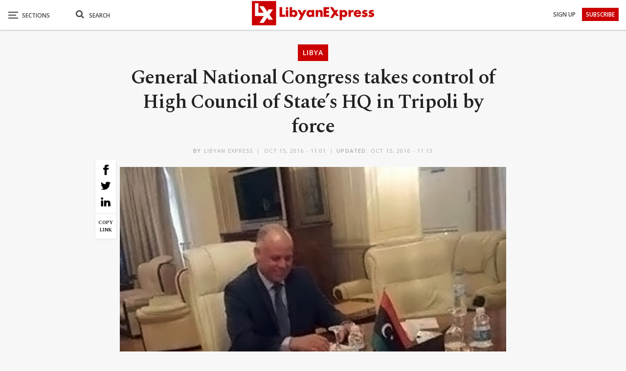

--- FILE ---
content_type: text/html; charset=UTF-8
request_url: https://www.libyanexpress.com/general-national-congress-takes-control-of-high-council-of-states-hq-in-tripoli-by-force/
body_size: 41541
content:
<!DOCTYPE html>
<!--[if IE 8]><html class="ie ie8" lang="en-GB" prefix="og: http://ogp.me/ns# fb: http://ogp.me/ns/fb#"> <![endif]-->
<!--[if IE 9]><html class="ie ie9" lang="en-GB" prefix="og: http://ogp.me/ns# fb: http://ogp.me/ns/fb#"> <![endif]-->
<!--[if gt IE 9]><!--><html lang="en-GB" prefix="og: http://ogp.me/ns# fb: http://ogp.me/ns/fb#"> <!--<![endif]--><head><meta charset="UTF-8"><link rel="preconnect" href="https://fonts.gstatic.com/" crossorigin /><meta http-equiv="X-UA-Compatible" content="IE=edge"><meta name="viewport" content="width=device-width, initial-scale=1.0"><link rel="pingback" href="https://www.libyanexpress.com/xmlrpc.php"/> <script data-cfasync="false" data-no-defer="1" data-no-minify="1" data-no-optimize="1">var ewww_webp_supported=!1;function check_webp_feature(A,e){var w;e=void 0!==e?e:function(){},ewww_webp_supported?e(ewww_webp_supported):((w=new Image).onload=function(){ewww_webp_supported=0<w.width&&0<w.height,e&&e(ewww_webp_supported)},w.onerror=function(){e&&e(!1)},w.src="data:image/webp;base64,"+{alpha:"UklGRkoAAABXRUJQVlA4WAoAAAAQAAAAAAAAAAAAQUxQSAwAAAARBxAR/Q9ERP8DAABWUDggGAAAABQBAJ0BKgEAAQAAAP4AAA3AAP7mtQAAAA=="}[A])}check_webp_feature("alpha");</script><script data-cfasync="false" data-no-defer="1" data-no-minify="1" data-no-optimize="1">var Arrive=function(c,w){"use strict";if(c.MutationObserver&&"undefined"!=typeof HTMLElement){var r,a=0,u=(r=HTMLElement.prototype.matches||HTMLElement.prototype.webkitMatchesSelector||HTMLElement.prototype.mozMatchesSelector||HTMLElement.prototype.msMatchesSelector,{matchesSelector:function(e,t){return e instanceof HTMLElement&&r.call(e,t)},addMethod:function(e,t,r){var a=e[t];e[t]=function(){return r.length==arguments.length?r.apply(this,arguments):"function"==typeof a?a.apply(this,arguments):void 0}},callCallbacks:function(e,t){t&&t.options.onceOnly&&1==t.firedElems.length&&(e=[e[0]]);for(var r,a=0;r=e[a];a++)r&&r.callback&&r.callback.call(r.elem,r.elem);t&&t.options.onceOnly&&1==t.firedElems.length&&t.me.unbindEventWithSelectorAndCallback.call(t.target,t.selector,t.callback)},checkChildNodesRecursively:function(e,t,r,a){for(var i,n=0;i=e[n];n++)r(i,t,a)&&a.push({callback:t.callback,elem:i}),0<i.childNodes.length&&u.checkChildNodesRecursively(i.childNodes,t,r,a)},mergeArrays:function(e,t){var r,a={};for(r in e)e.hasOwnProperty(r)&&(a[r]=e[r]);for(r in t)t.hasOwnProperty(r)&&(a[r]=t[r]);return a},toElementsArray:function(e){return e=void 0!==e&&("number"!=typeof e.length||e===c)?[e]:e}}),e=(l.prototype.addEvent=function(e,t,r,a){a={target:e,selector:t,options:r,callback:a,firedElems:[]};return this._beforeAdding&&this._beforeAdding(a),this._eventsBucket.push(a),a},l.prototype.removeEvent=function(e){for(var t,r=this._eventsBucket.length-1;t=this._eventsBucket[r];r--)e(t)&&(this._beforeRemoving&&this._beforeRemoving(t),(t=this._eventsBucket.splice(r,1))&&t.length&&(t[0].callback=null))},l.prototype.beforeAdding=function(e){this._beforeAdding=e},l.prototype.beforeRemoving=function(e){this._beforeRemoving=e},l),t=function(i,n){var o=new e,l=this,s={fireOnAttributesModification:!1};return o.beforeAdding(function(t){var e=t.target;e!==c.document&&e!==c||(e=document.getElementsByTagName("html")[0]);var r=new MutationObserver(function(e){n.call(this,e,t)}),a=i(t.options);r.observe(e,a),t.observer=r,t.me=l}),o.beforeRemoving(function(e){e.observer.disconnect()}),this.bindEvent=function(e,t,r){t=u.mergeArrays(s,t);for(var a=u.toElementsArray(this),i=0;i<a.length;i++)o.addEvent(a[i],e,t,r)},this.unbindEvent=function(){var r=u.toElementsArray(this);o.removeEvent(function(e){for(var t=0;t<r.length;t++)if(this===w||e.target===r[t])return!0;return!1})},this.unbindEventWithSelectorOrCallback=function(r){var a=u.toElementsArray(this),i=r,e="function"==typeof r?function(e){for(var t=0;t<a.length;t++)if((this===w||e.target===a[t])&&e.callback===i)return!0;return!1}:function(e){for(var t=0;t<a.length;t++)if((this===w||e.target===a[t])&&e.selector===r)return!0;return!1};o.removeEvent(e)},this.unbindEventWithSelectorAndCallback=function(r,a){var i=u.toElementsArray(this);o.removeEvent(function(e){for(var t=0;t<i.length;t++)if((this===w||e.target===i[t])&&e.selector===r&&e.callback===a)return!0;return!1})},this},i=new function(){var s={fireOnAttributesModification:!1,onceOnly:!1,existing:!1};function n(e,t,r){return!(!u.matchesSelector(e,t.selector)||(e._id===w&&(e._id=a++),-1!=t.firedElems.indexOf(e._id)))&&(t.firedElems.push(e._id),!0)}var c=(i=new t(function(e){var t={attributes:!1,childList:!0,subtree:!0};return e.fireOnAttributesModification&&(t.attributes=!0),t},function(e,i){e.forEach(function(e){var t=e.addedNodes,r=e.target,a=[];null!==t&&0<t.length?u.checkChildNodesRecursively(t,i,n,a):"attributes"===e.type&&n(r,i)&&a.push({callback:i.callback,elem:r}),u.callCallbacks(a,i)})})).bindEvent;return i.bindEvent=function(e,t,r){t=void 0===r?(r=t,s):u.mergeArrays(s,t);var a=u.toElementsArray(this);if(t.existing){for(var i=[],n=0;n<a.length;n++)for(var o=a[n].querySelectorAll(e),l=0;l<o.length;l++)i.push({callback:r,elem:o[l]});if(t.onceOnly&&i.length)return r.call(i[0].elem,i[0].elem);setTimeout(u.callCallbacks,1,i)}c.call(this,e,t,r)},i},o=new function(){var a={};function i(e,t){return u.matchesSelector(e,t.selector)}var n=(o=new t(function(){return{childList:!0,subtree:!0}},function(e,r){e.forEach(function(e){var t=e.removedNodes,e=[];null!==t&&0<t.length&&u.checkChildNodesRecursively(t,r,i,e),u.callCallbacks(e,r)})})).bindEvent;return o.bindEvent=function(e,t,r){t=void 0===r?(r=t,a):u.mergeArrays(a,t),n.call(this,e,t,r)},o};d(HTMLElement.prototype),d(NodeList.prototype),d(HTMLCollection.prototype),d(HTMLDocument.prototype),d(Window.prototype);var n={};return s(i,n,"unbindAllArrive"),s(o,n,"unbindAllLeave"),n}function l(){this._eventsBucket=[],this._beforeAdding=null,this._beforeRemoving=null}function s(e,t,r){u.addMethod(t,r,e.unbindEvent),u.addMethod(t,r,e.unbindEventWithSelectorOrCallback),u.addMethod(t,r,e.unbindEventWithSelectorAndCallback)}function d(e){e.arrive=i.bindEvent,s(i,e,"unbindArrive"),e.leave=o.bindEvent,s(o,e,"unbindLeave")}}(window,void 0),ewww_webp_supported=!1;function check_webp_feature(e,t){var r;ewww_webp_supported?t(ewww_webp_supported):((r=new Image).onload=function(){ewww_webp_supported=0<r.width&&0<r.height,t(ewww_webp_supported)},r.onerror=function(){t(!1)},r.src="data:image/webp;base64,"+{alpha:"UklGRkoAAABXRUJQVlA4WAoAAAAQAAAAAAAAAAAAQUxQSAwAAAARBxAR/Q9ERP8DAABWUDggGAAAABQBAJ0BKgEAAQAAAP4AAA3AAP7mtQAAAA==",animation:"UklGRlIAAABXRUJQVlA4WAoAAAASAAAAAAAAAAAAQU5JTQYAAAD/////AABBTk1GJgAAAAAAAAAAAAAAAAAAAGQAAABWUDhMDQAAAC8AAAAQBxAREYiI/gcA"}[e])}function ewwwLoadImages(e){if(e){for(var t=document.querySelectorAll(".batch-image img, .image-wrapper a, .ngg-pro-masonry-item a, .ngg-galleria-offscreen-seo-wrapper a"),r=0,a=t.length;r<a;r++)ewwwAttr(t[r],"data-src",t[r].getAttribute("data-webp")),ewwwAttr(t[r],"data-thumbnail",t[r].getAttribute("data-webp-thumbnail"));for(var i=document.querySelectorAll("div.woocommerce-product-gallery__image"),r=0,a=i.length;r<a;r++)ewwwAttr(i[r],"data-thumb",i[r].getAttribute("data-webp-thumb"))}for(var n=document.querySelectorAll("video"),r=0,a=n.length;r<a;r++)ewwwAttr(n[r],"poster",e?n[r].getAttribute("data-poster-webp"):n[r].getAttribute("data-poster-image"));for(var o,l=document.querySelectorAll("img.ewww_webp_lazy_load"),r=0,a=l.length;r<a;r++)e&&(ewwwAttr(l[r],"data-lazy-srcset",l[r].getAttribute("data-lazy-srcset-webp")),ewwwAttr(l[r],"data-srcset",l[r].getAttribute("data-srcset-webp")),ewwwAttr(l[r],"data-lazy-src",l[r].getAttribute("data-lazy-src-webp")),ewwwAttr(l[r],"data-src",l[r].getAttribute("data-src-webp")),ewwwAttr(l[r],"data-orig-file",l[r].getAttribute("data-webp-orig-file")),ewwwAttr(l[r],"data-medium-file",l[r].getAttribute("data-webp-medium-file")),ewwwAttr(l[r],"data-large-file",l[r].getAttribute("data-webp-large-file")),null!=(o=l[r].getAttribute("srcset"))&&!1!==o&&o.includes("R0lGOD")&&ewwwAttr(l[r],"src",l[r].getAttribute("data-lazy-src-webp"))),l[r].className=l[r].className.replace(/\bewww_webp_lazy_load\b/,"");for(var s=document.querySelectorAll(".ewww_webp"),r=0,a=s.length;r<a;r++)e?(ewwwAttr(s[r],"srcset",s[r].getAttribute("data-srcset-webp")),ewwwAttr(s[r],"src",s[r].getAttribute("data-src-webp")),ewwwAttr(s[r],"data-orig-file",s[r].getAttribute("data-webp-orig-file")),ewwwAttr(s[r],"data-medium-file",s[r].getAttribute("data-webp-medium-file")),ewwwAttr(s[r],"data-large-file",s[r].getAttribute("data-webp-large-file")),ewwwAttr(s[r],"data-large_image",s[r].getAttribute("data-webp-large_image")),ewwwAttr(s[r],"data-src",s[r].getAttribute("data-webp-src"))):(ewwwAttr(s[r],"srcset",s[r].getAttribute("data-srcset-img")),ewwwAttr(s[r],"src",s[r].getAttribute("data-src-img"))),s[r].className=s[r].className.replace(/\bewww_webp\b/,"ewww_webp_loaded");window.jQuery&&jQuery.fn.isotope&&jQuery.fn.imagesLoaded&&(jQuery(".fusion-posts-container-infinite").imagesLoaded(function(){jQuery(".fusion-posts-container-infinite").hasClass("isotope")&&jQuery(".fusion-posts-container-infinite").isotope()}),jQuery(".fusion-portfolio:not(.fusion-recent-works) .fusion-portfolio-wrapper").imagesLoaded(function(){jQuery(".fusion-portfolio:not(.fusion-recent-works) .fusion-portfolio-wrapper").isotope()}))}function ewwwWebPInit(e){ewwwLoadImages(e),ewwwNggLoadGalleries(e),document.arrive(".ewww_webp",function(){ewwwLoadImages(e)}),document.arrive(".ewww_webp_lazy_load",function(){ewwwLoadImages(e)}),document.arrive("videos",function(){ewwwLoadImages(e)}),"loading"==document.readyState?document.addEventListener("DOMContentLoaded",ewwwJSONParserInit):("undefined"!=typeof galleries&&ewwwNggParseGalleries(e),ewwwWooParseVariations(e))}function ewwwAttr(e,t,r){null!=r&&!1!==r&&e.setAttribute(t,r)}function ewwwJSONParserInit(){"undefined"!=typeof galleries&&check_webp_feature("alpha",ewwwNggParseGalleries),check_webp_feature("alpha",ewwwWooParseVariations)}function ewwwWooParseVariations(e){if(e)for(var t=document.querySelectorAll("form.variations_form"),r=0,a=t.length;r<a;r++){var i=t[r].getAttribute("data-product_variations"),n=!1;try{for(var o in i=JSON.parse(i))void 0!==i[o]&&void 0!==i[o].image&&(void 0!==i[o].image.src_webp&&(i[o].image.src=i[o].image.src_webp,n=!0),void 0!==i[o].image.srcset_webp&&(i[o].image.srcset=i[o].image.srcset_webp,n=!0),void 0!==i[o].image.full_src_webp&&(i[o].image.full_src=i[o].image.full_src_webp,n=!0),void 0!==i[o].image.gallery_thumbnail_src_webp&&(i[o].image.gallery_thumbnail_src=i[o].image.gallery_thumbnail_src_webp,n=!0),void 0!==i[o].image.thumb_src_webp&&(i[o].image.thumb_src=i[o].image.thumb_src_webp,n=!0));n&&ewwwAttr(t[r],"data-product_variations",JSON.stringify(i))}catch(e){}}}function ewwwNggParseGalleries(e){if(e)for(var t in galleries){var r=galleries[t];galleries[t].images_list=ewwwNggParseImageList(r.images_list)}}function ewwwNggLoadGalleries(e){e&&document.addEventListener("ngg.galleria.themeadded",function(e,t){window.ngg_galleria._create_backup=window.ngg_galleria.create,window.ngg_galleria.create=function(e,t){var r=$(e).data("id");return galleries["gallery_"+r].images_list=ewwwNggParseImageList(galleries["gallery_"+r].images_list),window.ngg_galleria._create_backup(e,t)}})}function ewwwNggParseImageList(e){for(var t in e){var r=e[t];if(void 0!==r["image-webp"]&&(e[t].image=r["image-webp"],delete e[t]["image-webp"]),void 0!==r["thumb-webp"]&&(e[t].thumb=r["thumb-webp"],delete e[t]["thumb-webp"]),void 0!==r.full_image_webp&&(e[t].full_image=r.full_image_webp,delete e[t].full_image_webp),void 0!==r.srcsets)for(var a in r.srcsets)nggSrcset=r.srcsets[a],void 0!==r.srcsets[a+"-webp"]&&(e[t].srcsets[a]=r.srcsets[a+"-webp"],delete e[t].srcsets[a+"-webp"]);if(void 0!==r.full_srcsets)for(var i in r.full_srcsets)nggFSrcset=r.full_srcsets[i],void 0!==r.full_srcsets[i+"-webp"]&&(e[t].full_srcsets[i]=r.full_srcsets[i+"-webp"],delete e[t].full_srcsets[i+"-webp"])}return e}check_webp_feature("alpha",ewwwWebPInit);</script><meta name='robots' content='index, follow, max-image-preview:large, max-snippet:-1, max-video-preview:-1' /><title>General National Congress takes control of High Council of State&#039;s HQ in Tripoli by force</title><meta name="description" content="Dismissed General National Congress and its Salvation Government has reportedly retaken the Rixos Headquarters where the UN-brokered High Council of State" /><link rel="canonical" href="https://www.libyanexpress.com/general-national-congress-takes-control-of-high-council-of-states-hq-in-tripoli-by-force/" /><meta name="twitter:label1" content="Written by" /><meta name="twitter:data1" content="Libyan Express" /><meta name="twitter:label2" content="Estimated reading time" /><meta name="twitter:data2" content="1 minute" /><link rel='dns-prefetch' href='//fonts.googleapis.com' /><link rel='preconnect' href='//www.google-analytics.com' /><link rel="alternate" type="application/rss+xml" title="Libyan Express &raquo; Feed" href="https://www.libyanexpress.com/feed/" /><link rel="alternate" type="application/rss+xml" title="Libyan Express &raquo; Comments Feed" href="https://www.libyanexpress.com/comments/feed/" /> <script type="text/javascript" id="wpp-js" src="https://www.libyanexpress.com/wp-content/plugins/wordpress-popular-posts/assets/js/wpp.min.js?ver=7.3.6" data-sampling="0" data-sampling-rate="100" data-api-url="https://www.libyanexpress.com/wp-json/wordpress-popular-posts" data-post-id="16399" data-token="70a1ca5e7d" data-lang="0" data-debug="0"></script> <link rel="alternate" type="application/rss+xml" title="Libyan Express &raquo; General National Congress takes control of High Council of State&#8217;s HQ in Tripoli by force Comments Feed" href="https://www.libyanexpress.com/general-national-congress-takes-control-of-high-council-of-states-hq-in-tripoli-by-force/feed/" /><link rel="alternate" title="oEmbed (JSON)" type="application/json+oembed" href="https://www.libyanexpress.com/wp-json/oembed/1.0/embed?url=https%3A%2F%2Fwww.libyanexpress.com%2Fgeneral-national-congress-takes-control-of-high-council-of-states-hq-in-tripoli-by-force%2F" /><link rel="alternate" title="oEmbed (XML)" type="text/xml+oembed" href="https://www.libyanexpress.com/wp-json/oembed/1.0/embed?url=https%3A%2F%2Fwww.libyanexpress.com%2Fgeneral-national-congress-takes-control-of-high-council-of-states-hq-in-tripoli-by-force%2F&#038;format=xml" /><style id='wp-img-auto-sizes-contain-inline-css' type='text/css'>img:is([sizes=auto i],[sizes^="auto," i]){contain-intrinsic-size:3000px 1500px}
/*# sourceURL=wp-img-auto-sizes-contain-inline-css */</style> <script>WebFontConfig={google:{families:["Spectral:400,700,600,500","Open Sans:600,700,400&display=swap"]}};if ( typeof WebFont === "object" && typeof WebFont.load === "function" ) { WebFont.load( WebFontConfig ); }</script><script data-optimized="1" src="https://www.libyanexpress.com/wp-content/plugins/litespeed-cache/assets/js/webfontloader.min.js"></script> <style id='wp-emoji-styles-inline-css' type='text/css'>img.wp-smiley, img.emoji {
		display: inline !important;
		border: none !important;
		box-shadow: none !important;
		height: 1em !important;
		width: 1em !important;
		margin: 0 0.07em !important;
		vertical-align: -0.1em !important;
		background: none !important;
		padding: 0 !important;
	}
/*# sourceURL=wp-emoji-styles-inline-css */</style><style id='classic-theme-styles-inline-css' type='text/css'>/*! This file is auto-generated */
.wp-block-button__link{color:#fff;background-color:#32373c;border-radius:9999px;box-shadow:none;text-decoration:none;padding:calc(.667em + 2px) calc(1.333em + 2px);font-size:1.125em}.wp-block-file__button{background:#32373c;color:#fff;text-decoration:none}
/*# sourceURL=/wp-includes/css/classic-themes.min.css */</style><link rel='stylesheet' id='contact-form-7-css' href='https://www.libyanexpress.com/wp-content/plugins/contact-form-7/includes/css/styles.css?ver=6.1.4' type='text/css' media='all' /><link rel='stylesheet' id='nbcpf-intlTelInput-style-css' href='https://www.libyanexpress.com/wp-content/plugins/country-phone-field-contact-form-7/assets/css/intlTelInput.min.css?ver=8d1323cdb03fbfe75d169b0ba6005927' type='text/css' media='all' /><link rel='stylesheet' id='nbcpf-countryFlag-style-css' href='https://www.libyanexpress.com/wp-content/plugins/country-phone-field-contact-form-7/assets/css/countrySelect.min.css?ver=8d1323cdb03fbfe75d169b0ba6005927' type='text/css' media='all' /><link rel='stylesheet' id='wpa-css-css' href='https://www.libyanexpress.com/wp-content/plugins/honeypot/includes/css/wpa.css?ver=2.3.04' type='text/css' media='all' /><link rel='stylesheet' id='multimedia_carousel_classic_css-css' href='https://www.libyanexpress.com/wp-content/plugins/lbg_multimedia_carousel_addon_visual_composer/classic/css/multimedia_classic_carousel.css?ver=8d1323cdb03fbfe75d169b0ba6005927' type='text/css' media='all' /><link rel='stylesheet' id='multimedia_carousel_perspective_css-css' href='https://www.libyanexpress.com/wp-content/plugins/lbg_multimedia_carousel_addon_visual_composer/perspective/css/multimedia_perspective_carousel.css?ver=8d1323cdb03fbfe75d169b0ba6005927' type='text/css' media='all' /><link rel='stylesheet' id='lbg_prettyPhoto_css-css' href='https://www.libyanexpress.com/wp-content/plugins/lbg_multimedia_carousel_addon_visual_composer/perspective/css/prettyPhoto.css?ver=8d1323cdb03fbfe75d169b0ba6005927' type='text/css' media='all' /><link rel='stylesheet' id='theme.css-css' href='https://www.libyanexpress.com/wp-content/plugins/popup-builder/public/css/theme.css?ver=4.4.2' type='text/css' media='all' /><link rel='stylesheet' id='ResetFormStyle.css-css' href='https://www.libyanexpress.com/wp-content/plugins/popup-builder/public/css/ResetFormStyle.css?ver=4.4.2' type='text/css' media='all' /><link rel='stylesheet' id='SubscriptionForm.css-css' href='https://www.libyanexpress.com/wp-content/plugins/popup-builder/public/css/SubscriptionForm.css?ver=4.4.2' type='text/css' media='all' /><link rel='stylesheet' id='searchandfilter-css' href='https://www.libyanexpress.com/wp-content/plugins/search-filter/style.css?ver=1' type='text/css' media='all' /><link rel='stylesheet' id='ivory-search-styles-css' href='https://www.libyanexpress.com/wp-content/plugins/add-search-to-menu/public/css/ivory-search.min.css?ver=5.5.13' type='text/css' media='all' /><link rel='stylesheet' id='wordpress-popular-posts-css-css' href='https://www.libyanexpress.com/wp-content/plugins/wordpress-popular-posts/assets/css/wpp.css?ver=7.3.6' type='text/css' media='all' /><link rel='stylesheet' id='publisher-child-css' href='https://www.libyanexpress.com/wp-content/themes/publisher-child/style.css?ver=1.0.0' type='text/css' media='all' /> <script type="text/javascript" src="https://www.libyanexpress.com/wp-includes/js/jquery/jquery.min.js?ver=3.7.1" id="jquery-core-js"></script> <script type="text/javascript" src="https://www.libyanexpress.com/wp-includes/js/jquery/jquery-migrate.min.js?ver=3.4.1" id="jquery-migrate-js"></script> <script type="text/javascript" src="https://www.libyanexpress.com/wp-content/plugins/lbg_multimedia_carousel_addon_visual_composer/perspective/js/jquery.touchSwipe.min.js?ver=8d1323cdb03fbfe75d169b0ba6005927" id="lbg-touchSwipe-js"></script> <script type="text/javascript" src="https://www.libyanexpress.com/wp-content/plugins/lbg_multimedia_carousel_addon_visual_composer/classic/js/multimedia_classic_carousel.js?ver=8d1323cdb03fbfe75d169b0ba6005927" id="lbg-multimedia_carousel_classic-js"></script> <script type="text/javascript" src="https://www.libyanexpress.com/wp-content/plugins/lbg_multimedia_carousel_addon_visual_composer/perspective/js/multimedia_perspective_carousel.js?ver=8d1323cdb03fbfe75d169b0ba6005927" id="lbg-multimedia_carousel_perspective-js"></script> <script type="text/javascript" id="Popup.js-js-before">/*  */
var sgpbPublicUrl = "https:\/\/www.libyanexpress.com\/wp-content\/plugins\/popup-builder\/public\/";
var SGPB_JS_LOCALIZATION = {"imageSupportAlertMessage":"Only image files supported","pdfSupportAlertMessage":"Only pdf files supported","areYouSure":"Are you sure?","addButtonSpinner":"L","audioSupportAlertMessage":"Only audio files supported (e.g.: mp3, wav, m4a, ogg)","publishPopupBeforeElementor":"Please, publish the popup before starting to use Elementor with it!","publishPopupBeforeDivi":"Please, publish the popup before starting to use Divi Builder with it!","closeButtonAltText":"Close"};
//# sourceURL=Popup.js-js-before
/*  */</script> <script type="text/javascript" src="https://www.libyanexpress.com/wp-content/plugins/popup-builder/public/js/Popup.js?ver=4.4.2" id="Popup.js-js"></script> <script type="text/javascript" src="https://www.libyanexpress.com/wp-content/plugins/popup-builder/public/js/PopupConfig.js?ver=4.4.2" id="PopupConfig.js-js"></script> <script type="text/javascript" id="PopupBuilder.js-js-before">/*  */
var SGPB_POPUP_PARAMS = {"popupTypeAgeRestriction":"ageRestriction","defaultThemeImages":{"1":"https:\/\/www.libyanexpress.com\/wp-content\/plugins\/popup-builder\/public\/img\/theme_1\/close.png","2":"https:\/\/www.libyanexpress.com\/wp-content\/plugins\/popup-builder\/public\/img\/theme_2\/close.png","3":"https:\/\/www.libyanexpress.com\/wp-content\/plugins\/popup-builder\/public\/img\/theme_3\/close.png","5":"https:\/\/www.libyanexpress.com\/wp-content\/plugins\/popup-builder\/public\/img\/theme_5\/close.png","6":"https:\/\/www.libyanexpress.com\/wp-content\/plugins\/popup-builder\/public\/img\/theme_6\/close.png"},"homePageUrl":"https:\/\/www.libyanexpress.com\/","isPreview":false,"convertedIdsReverse":[],"dontShowPopupExpireTime":365,"conditionalJsClasses":[],"disableAnalyticsGeneral":false};
var SGPB_JS_PACKAGES = {"packages":{"current":1,"free":1,"silver":2,"gold":3,"platinum":4},"extensions":{"geo-targeting":false,"advanced-closing":false}};
var SGPB_JS_PARAMS = {"ajaxUrl":"https:\/\/www.libyanexpress.com\/wp-admin\/admin-ajax.php","nonce":"4d844906ef"};
//# sourceURL=PopupBuilder.js-js-before
/*  */</script> <script type="text/javascript" src="https://www.libyanexpress.com/wp-content/plugins/popup-builder/public/js/PopupBuilder.js?ver=4.4.2" id="PopupBuilder.js-js"></script> <script type="text/javascript" src="https://www.libyanexpress.com/wp-content/plugins/popup-builder/public/js/Subscription.js?ver=4.4.2" id="Subscription.js-js"></script> <script type="text/javascript" src="https://www.libyanexpress.com/wp-content/plugins/popup-builder/public/js/Validate.js?ver=4.4.2" id="Validate.js-js"></script> <link rel="https://api.w.org/" href="https://www.libyanexpress.com/wp-json/" /><link rel="alternate" title="JSON" type="application/json" href="https://www.libyanexpress.com/wp-json/wp/v2/posts/16399" /><link rel="EditURI" type="application/rsd+xml" title="RSD" href="https://www.libyanexpress.com/xmlrpc.php?rsd" /><link rel='shortlink' href='https://www.libyanexpress.com/?p=16399' /><meta charset="utf-8"><meta name="abstract" content="Libya News, Opinion, Analysis and Latest Updates from Libya"><meta name="author" content="ex_admin"><meta name="classification" content="Breaking, Business, Editor’s Picks, Infographic, Interview, Libya, Lifestyle, Opinion, Selected, Sport, test-pc, Video, World"><meta name="copyright" content="Copyright Libyan Express - All rights Reserved."><meta name="designer" content="BetterStudio"><meta name="distribution" content="Global"><meta name="language" content="en-GB"><meta name="publisher" content="Libyan Express"><meta name="rating" content="General"><meta name="resource-type" content="Document"><meta name="revisit-after" content="3"><meta name="subject" content="Breaking, Business, Editor’s Picks, Infographic, Interview, Libya, Lifestyle, Opinion, Selected, Sport, test-pc, Video, World"><meta name="template" content="Publisher Child Theme"><meta name="robots" content="index,follow"><meta name="example" content="custom: 2016-10-15"><style id="wpp-loading-animation-styles">@-webkit-keyframes bgslide{from{background-position-x:0}to{background-position-x:-200%}}@keyframes bgslide{from{background-position-x:0}to{background-position-x:-200%}}.wpp-widget-block-placeholder,.wpp-shortcode-placeholder{margin:0 auto;width:60px;height:3px;background:#dd3737;background:linear-gradient(90deg,#dd3737 0%,#571313 10%,#dd3737 100%);background-size:200% auto;border-radius:3px;-webkit-animation:bgslide 1s infinite linear;animation:bgslide 1s infinite linear}</style><meta name="theme-color" content="#cb0000"> <script>jQuery(document).ready(function(){
    jQuery('.search-handler').on('click', function(event) {
    jQuery(".search-box").toggle();
  });
});</script> <script>jQuery(document).ready(function($) {
    $('a[title]').each(function() { $(this).removeAttr('title'); });
});</script> <script>jQuery(document).ready(function($) {
    $('.bsnp-input').removeAttr('title'); });
});</script> <script>jQuery(document).ready(function(){
    $ = jQuery; 
    $('p').each(function() {
    var $this = $(this);
    if($this.html().replace(/\s| /g, '').length == 0)
        $this.remove();
}); 

});</script> <script>jQuery(document).ready(function() {
  jQuery('.search-handler').on('click', function(event) {
    jQuery(".mob-search").find(".fa").toggleClass("fa-search").toggleClass("fa-close");
    jQuery(".search-box").find(".search-field").focus();
});
});</script> <script>jQuery(document).ready(function() {
var breaking = "2482";
var picks = "909";
var interview = "3045";
var selected = "859";
var test = "8887";
var video = "11";
jQuery("#ofcategory option[value=" + breaking + "]").hide();
jQuery("#ofcategory option[value=" + picks + "]").hide();
jQuery("#ofcategory option[value=" + interview + "]").hide();
jQuery("#ofcategory option[value=" + selected + "]").hide();
jQuery("#ofcategory option[value=" + test + "]").hide();
jQuery("#ofcategory option[value=" + video + "]").hide();
});</script> <script>document.addEventListener( 'wpcf7mailsent', function( event ) {
  location = 'https://www.libyanexpress.com/';
}, false );</script> <script async src="https://pagead2.googlesyndication.com/pagead/js/adsbygoogle.js?client=ca-pub-5137293757704869"
     crossorigin="anonymous"></script> <link rel="shortcut icon" href="https://www.libyanexpress.com/wp-content/uploads/2019/05/favicon-16x16.png"><link rel="apple-touch-icon" href="https://www.libyanexpress.com/wp-content/uploads/2019/05/apple-icon-57x57.png"><link rel="apple-touch-icon" sizes="114x114" href="https://www.libyanexpress.com/wp-content/uploads/2019/05/apple-icon-114x114.png"><link rel="apple-touch-icon" sizes="72x72" href="https://www.libyanexpress.com/wp-content/uploads/2019/05/android-icon-72x72.png"><link rel="apple-touch-icon" sizes="144x144" href="https://www.libyanexpress.com/wp-content/uploads/2019/05/apple-icon-144x144.png"><meta name="generator" content="Powered by WPBakery Page Builder - drag and drop page builder for WordPress."/>
<noscript><style>.lazyload[data-src]{display:none !important;}</style></noscript><style>.lazyload{background-image:none !important;}.lazyload:before{background-image:none !important;}</style><style>.wp-block-gallery.is-cropped .blocks-gallery-item picture{height:100%;width:100%;}</style><script type="application/ld+json">{
    "@context": "http://schema.org/",
    "@type": "Organization",
    "@id": "#organization",
    "logo": {
        "@type": "ImageObject",
        "url": "https://www.libyanexpress.com/wp-content/uploads/2019/10/logo-normal.png"
    },
    "url": "https://www.libyanexpress.com/",
    "name": "Libyan Express",
    "description": "Libya News, Opinion, Analysis and Latest Updates from Libya"
}</script> <script type="application/ld+json">{
    "@context": "http://schema.org/",
    "@type": "WebSite",
    "name": "Libyan Express",
    "alternateName": "Libya News, Opinion, Analysis and Latest Updates from Libya",
    "url": "https://www.libyanexpress.com/"
}</script> <script type="application/ld+json">{
    "@context": "http://schema.org/",
    "@type": "NewsArticle",
    "headline": "General National Congress takes control of High Council of State's HQ in Tripoli by force",
    "description": "Dismissed General National Congress and its Salvation Government has reportedly retaken the Rixos Headquarters where the UN-brokered High Council of State has been located.The GNC and the SG immediately announced the state of emergency in Tripoli alo",
    "datePublished": "2016-10-15",
    "dateModified": "2016-10-15",
    "author": {
        "@type": "Person",
        "@id": "#person-LibyanExpress",
        "name": "Libyan Express"
    },
    "image": "https://www.libyanexpress.com/wp-content/uploads/2016/10/14713801_1101886313200195_9197763718715083347_n-620x429.jpg",
    "interactionStatistic": [
        {
            "@type": "InteractionCounter",
            "interactionType": "http://schema.org/CommentAction",
            "userInteractionCount": "0"
        }
    ],
    "publisher": {
        "@id": "#organization"
    },
    "mainEntityOfPage": "https://www.libyanexpress.com/general-national-congress-takes-control-of-high-council-of-states-hq-in-tripoli-by-force/"
}</script> <link rel='stylesheet' id='bf-minifed-css-1' href='https://www.libyanexpress.com/wp-content/bs-booster-cache/272d406b4563375883f79bc0f90f859a.css' type='text/css' media='all' /><link rel='stylesheet' id='7.11.0-1756930842' href='https://www.libyanexpress.com/wp-content/bs-booster-cache/11001d4d74a85c92ddfc7f273181ae8b.css' type='text/css' media='all' /><link rel="icon" href="https://www.libyanexpress.com/wp-content/uploads/2018/12/cropped-for-favicon-100x100.png" sizes="32x32" /><link rel="icon" href="https://www.libyanexpress.com/wp-content/uploads/2018/12/cropped-for-favicon-300x300.png" sizes="192x192" /><link rel="apple-touch-icon" href="https://www.libyanexpress.com/wp-content/uploads/2018/12/cropped-for-favicon-300x300.png" /><meta name="msapplication-TileImage" content="https://www.libyanexpress.com/wp-content/uploads/2018/12/cropped-for-favicon-300x300.png" /><style>body {
    background: #f7f7f7;
}
a:focus {
    outline: none;
}
.center {
    text-align: center;
}
.section-heading a, .section-heading .h-text {
    color: #232323 !important;
}
.main-color, .screen-reader-text:hover, .screen-reader-text:active, .screen-reader-text:focus, .widget.widget_nav_menu .menu .better-custom-badge, .widget.widget_recent_comments a:hover, .bs-popular-categories .bs-popular-term-item, .main-menu.menu .sub-menu li.current-menu-item > a, .bs-about .about-link a, .comment-list .comment-footer .comment-reply-link:hover, .comment-list li.bypostauthor > article > .comment-meta .comment-author a, .comment-list li.bypostauthor > article > .comment-meta .comment-author, .comment-list .comment-footer .comment-edit-link:hover, .comment-respond #cancel-comment-reply-link, span.dropcap.dropcap-square-outline, span.dropcap.dropcap-circle-outline, ul.bs-shortcode-list li::before, a:hover, .post-meta a:hover, .site-header .top-menu.menu > li:hover > a, .site-header .top-menu.menu .sub-menu > li:hover > a, .mega-menu.mega-type-link-list .mega-links > li > a:hover, .mega-menu.mega-type-link-list .mega-links > li:hover > a, .listing-item .post-footer .post-share:hover .share-handler, .listing-item-classic .title a:hover, .single-post-content > .post-author .pre-head a:hover, .single-post-content a, .single-page-simple-content a, .site-header .search-container.open .search-handler, .site-header .search-container:hover .search-handler, .site-header .shop-cart-container.open .cart-handler, .site-header .shop-cart-container.open:hover .cart-handler, .site-footer .copy-2 a:hover, .site-footer .copy-1 a:hover, ul.menu.footer-menu li > a:hover, .rh-header .menu-container .resp-menu li:hover > a, .listing-item-thumbnail:hover .title a, .listing-item-grid:hover .title a, .listing-item-blog:hover .title a, .listing-item-classic:hover .title a, .post-meta a:hover, .pagination.bs-numbered-pagination > span, .pagination.bs-numbered-pagination .wp-pagenavi a:hover, .pagination.bs-numbered-pagination .page-numbers:hover, .pagination.bs-numbered-pagination .wp-pagenavi .current, .pagination.bs-numbered-pagination .current, .listing-item-text-1:hover .title a, .listing-item-text-2:hover .title a, .listing-item-text-3:hover .title a, .listing-item-text-4:hover .title a, .bs-popular-categories .bs-popular-term-item:hover, .main-menu.menu > li:hover > a, .listing-mg-5-item:hover .title, .listing-item-tall:hover > .title, .bs-text a, .wpb_text_column a, .bf-breadcrumb .bf-breadcrumb-item a:hover span, .off-canvas-menu li.current-menu-item > a, .entry-content.off_canvas_footer-info a, .comment-list .comment-content em.needs-approve, .better-newsticker ul.news-list li a:hover {
    color: #232323;
}
.footer-widgets .widget a:hover, .bs-listing-modern-grid-listing-5 .listing-mg-5-item:hover .title a:hover, .bs-listing-modern-grid-listing-5 .listing-mg-5-item:hover .title a, .tabbed-grid-posts .tabs-section .active a {
    color: #232323 !important;
}
.listing-modern-grid-5.bsw-1 .listing-mg-5-item-big .title a, .listing-modern-grid-5.bsw-2 .listing-mg-5-item-big .title a, .listing-modern-grid-5.bsw-3 .listing-mg-5-item-big .title a, .listing-modern-grid-5.bsw-4 .listing-mg-5-item-big .title a, .listing-modern-grid-5.bsw-5 .listing-mg-5-item-big .title a, .listing-modern-grid-5.bsw-6 .listing-mg-5-item-big .title a, .listing-modern-grid-5.bsw-7 .listing-mg-5-item-big .title a, .listing-modern-grid-5.bsw-8 .listing-mg-5-item-big .title a {
    font-size: 100%;
}
.basic-question {
    margin-top: 0;
}
.basic-yop-poll-container>.basic-inner {
    padding: 0 0 1em;
}
.archive-title .pre-title span {
    display: none;
}
.archive-title .page-heading {
    padding-top: 1rem;
    border-top: 0;
    font-size: 24px;
}

.wp-caption {
/* background-color: #000000; */
padding-top: 0px;
margin: 3px;
}

.entry-content .wp-caption-text {
font-family: 'Open Sans',sans-serif;
text-align: left !important;
color: #888 !important;
font-style: normal !important;
font-size: 12px;
line-height: 17px;
padding: 8px 0 10px !important;
margin: 0 !important;
letter-spacing: 0;
border-bottom: 1px solid #888;
}
.bf-breadcrumb .container.bf-breadcrumb-container, .bf-breadcrumb .content-wrap {
max-width: 1180px !important;
}

/*.rh-header.light .menu-container .menu-handler .lines, .rh-header.light .menu-container .menu-handler .lines::after, .rh-header.light .menu-container .menu-handler .lines::before {
    background: #cb0101;
}*/
.better-newsticker .control-nav span {
    display: none;
}
.layout-1-col, .layout-2-col, .layout-3-col {
    margin-top: 15px !important;
}
.listing-item-tb-2 {
    margin-bottom: 10px;
}
.single-post-content a {
    color: #000000;
    text-decoration: underline;
    text-decoration-color: #cb0001;
}
.bs-irp a {
    color: #000000;
    text-decoration: none !important;
}
.post-tags a {
    color: #000000;
    text-decoration: none !important;
}
.term-badges .format-badge {
    display: none;
}
#selected .term-badges .term-badge {
    display: initial;
}
.section-heading.sh-t2 > .h-text, .section-heading.sh-t2 .h-text, .section-heading.sh-t2 a.active .h-text {
    color: #000000 !important;
}
.listing-blog > .listing-item-blog {
    border-top: 2px solid rgba(0,0,0,.1);
}
.single .post-header .post-meta-wrap {
    text-align: center;
}
.post-meta.single-post-meta .post-author-avatar:after {

    display: block !important;
    content: '\A' !important;
}
.post-meta.single-post-meta {
    text-align: center;
    padding: 0;
}
.post-meta.single-post-meta .time {
    display: inline-block;
    vertical-align: middle;
}
.post-meta.single-post-meta > a + span::before, .post-meta.single-post-meta > span + a::before, .post-meta.single-post-meta > span + span::before {
    content: ' ';
    display: inline-block;
    width: 1px;
    margin-right: 10px;
    height: 10px;
    background: rgba(0,0,0,.23);
    vertical-align: middle;
}
.post-meta.single-post-meta .post-author-name {
    text-transform: uppercase !important;
    max-width: 100%;
}
.post-meta.single-post-meta .post-author-a, .post-meta.single-post-meta .time {
    color: #aaa;
    font-size: 11px;
    line-height: 16px;
    letter-spacing: .10em;
}
.post-meta.single-post-meta .post-author-a.post-author-avatar .avatar {
    display: none;
}
.post-meta.single-post-meta b {
    color: inherit;
}
.post-meta.single-post-meta .time b, .post-meta.single-post-meta .post-author-name b {
    font-weight: 400 !important;
}
.post-template-1 .single-post-title {
    line-height: 50px;
    text-align: center;
}
.single-post-share.top-share .social-item {
    float: none;
}
.post-share.style-9 .share-handler {
    display: none;
}
.single-post-share.top-share {
    text-align: center;
    border-bottom: 2px solid rgba(0,0,0,.1);
    padding: 0 0 10px 0;
}
.post-template-10 .post-header-inner {
    margin-bottom: 0px;
}
.main-menu > li > a {
    line-height: 30px;
    display: inline-block;
    padding: 15px 12px 0 12px;
}
.main-menu.menu > li.current-menu-parent > a:before {
    width: 50%;
}
.main-menu.menu > li > a:before, .main-menu.menu > li:hover > a:before {
    width: 50%;
}
.site-header.header-style-4 .main-menu-wrapper .main-menu-container {
    height: 60px;
}
.listing-modern-grid-3:hover .img-cont, .listing-modern-grid-4:hover .img-cont, .listing-modern-grid-2:hover .img-cont, .listing-modern-grid-6:hover .img-cont {
    transform: initial;
    -webkit-transform: initial;
    -moz-transform: initial;
}
.entry-content figure.aligncenter {
    margin: 0px auto 10px auto;
    text-align: center;
}
.bs-ll-d .img-holder {
    background-color: transparent;
}
.vc_custom_1558570031169 .listing-item-tb-1 .title a:before {
    content: '\201C';
    font-family: 'Sanchez', serif;
    display: block;
    font-size: 3em;
    font-weight: 700;
    opacity: .15;
    left: -20px;
    top: -.15em;
    position: relative;
    height: 0;
    border-right: 0 !important;
    background: #ccc;
}
.top-share.style-9 .social-item {
    border: 0px;
}
.awac.widget {
     margin-bottom: 10px;
 }
.section-sh {
    box-shadow: 0px 10px 10px 0px rgba(0,0,0,0.1);
}
@media only screen and (max-width: 480px) {
    .listing-mix-1-1 .listing-item-tb-1 {
        margin-bottom: 10px;
    }
}
/* Hide Inline Related Posts in Opinion Category */
.category-opinion .bs-irp {
display: none;
}
/*---Hide reCaptcha v3 visible seal---*/
.grecaptcha-badge {
opacity:0 !important;
}
.category-opinion .post-meta .post-author-avatar img {
    width: 50px;
    height: 50px;
}
.category-opinion .bs-pagination.bs-ajax-pagination.more_btn .btn-bs-pagination span.txt {
    display: none !important;
}
.category-opinion .bs-pagination.bs-ajax-pagination.more_btn .btn-bs-pagination span.loaded:before {
    content: 'Load More Opinions' !important;
}
.category-opinion .bs-pagination.bs-ajax-pagination.more_btn .btn-bs-pagination span.no-more {
    visibility: hidden;
    font-size: 1px;
    color: transparent;
}
.category-opinion .bs-pagination.bs-ajax-pagination.more_btn .btn-bs-pagination span.no-more:before {
    content: 'No More Opinions' !important;
    visibility: visible;
    font-weight: 600;
    font-size: 13px !important;
    color: #000 !important;
}
@media only screen and (min-width: 481px) {
    .bs-irp {
        display: none;
    }
}
#main-navigation {
    display: none;
}
.site-header .menu-action-buttons {
    left: 15px;
    width: 200px !important;
}
.site-header.header-style-6 .site-branding {
    float: none;
    line-height: 60px;
    margin: 0 auto;
}
.site-header.header-style-6 .site-branding .logo {
    line-height: 60px;
    height: 60px !important;
    align-items: center;
    justify-content: center;
    display: -webkit-flex;
    display: flex;
}

.site-header.header-style-6 .menu-action-buttons>div {
    line-height: 60px;
    float: left;
    text-align: left;
}
.bspw-header-style-6 {
    height: 60px;
    background: #fff;
}
.site-header .search-container .search-handler {
    font-size: 18px;
    color: #444;
}
.site-header .search-container:hover .search-handler {
    color: #232323;
}
.off-canvas-menu-icon:after {
    content: "SECTIONS";
    font-size: 12px;
    position: absolute;
    left: 30px;
    color: #444;
    font-weight: 600;
    font-family: 'Open Sans',sans-serif;
    text-transform: uppercase;
    top: 22px;
}
.site-header .search-container {
    margin-left: 90px;
}
.site-header .search-container .search-handler:after {
    content: "SEARCH";
    font-size: 12px;
    position: absolute;
    margin-left: 10px;
    color: #444;
    top: 2px;
    font-weight: 600;
    font-family: 'Open Sans',sans-serif;
    text-transform: uppercase;
}
.site-header .search-container .search-box {
    position: absolute;
    left: 80px;
    z-index: 99;
    height: auto;
    padding: 10px;
    width: 200px;
}
.site-header .search-container.open .search-handler::after {
    content: initial;
}
.site-header.header-style-6 .search-container .search-box .search-form .search-field {
    height: 30px;
    width: 100%;
    background: #fff;
    color: #444;
    border-bottom: 1px solid #444;
    margin-top: 3px;
    font-family: 'Open Sans', serif;
}
/*.site-header .search-container .search-box .search-form .search-field {
    color: #fff;
}*/
.site-header .search-container.open .search-handler {
    left: 60px;
    color: #444;
}
.ajax-search-results-wrapper {
    width: 600px;
}
#header {
    z-index: 1001;
    position: relative;
}
.off-canvas-overlay {
    z-index: 1000;
}
.off-canvas-menu .menu-item-object-page a {
    color: #767676;
    font-size: 11px;
}
.off-canvas-menu #menu-item-40859 a {
    border-bottom: 1px solid #cb0000;
}
.off-canvas-inner:after {
    content: initial;
}
.off-canvas-inner {
    width: 100%;
    position: relative;
    margin: 0 auto;
    max-width: 1280px;
    background: transparent;
    padding-top: 0;
}
.off-canvas-container:before {
    content: initial;
}
.off-canvas-menu ul.menu>li {
    padding-left: 0;
}
.off-canvas-container {
    top: 60px;
    background: transparent;
    margin: 0 auto;
    width: 100%;
    position: fixed;
    -webkit-transition: .3s cubic-bezier(.55,-.01,.19,.98) 0s;
    -moz-transition: .3s cubic-bezier(.55,-.01,.19,.98) 0s;
    -o-transition: .3s cubic-bezier(.55,-.01,.19,.98) 0s;
    transition: .3s cubic-bezier(.55,-.01,.19,.98) 0s;
}
.off-canvas-inner>.off-canvas-menu {
    padding: 0 0 27px 27px;
    width: 290px;
    border-top: 1px solid #f2f2f2;
    background: #fff;
}
.off-canvas-container .canvas-close {
    display: none;
}

.rh-header .logo-container img {
    width: 196px;
    height: 40px;
    max-height: 100%;
    max-width: 100%;
}
.rh-header .logo-container {
    padding: 0;
    line-height: 54px;
    height: 50px;
    margin: 0 auto;
    width: 200px;
}
.rh-header .search-container .search-box {
    display: none;
    position: absolute;
    left: 0;
    top: -10px;
    padding-left: 5px;
    z-index: 101;
    height: 100%;
    width: 90%;
    text-align: center;
    -webkit-transition: .3s ease-in-out;
    -moz-transition: .3s ease-in-out;
    -o-transition: .3s ease-in-out;
    transition: .3s ease-in-out;
}
.rh-header .search-container .search-handler {
    position: absolute;
    right: 0;
    font-size: 20px;
    z-index: 100;
    width: 54px;
    height: 54px;
    line-height: 54px;
    text-align: center;
    display: inline-block;
    color: #fff;
    cursor: pointer;
    -webkit-transition: color .3s ease;
    -moz-transition: color .3s ease;
    -o-transition: color .3s ease;
    transition: color .3s ease;
    top: -17px;
}
.rh-header .search-container {
    position: absolute !important;
    top: 30%;
    width: 100%;
}
.rh-header .search-submit {
    position: absolute;
    right: 10px;
    background: transparent;
}
.site-header.full-width.stretched .content-wrap .container {
    max-width: 1280px !important;
}
.rh-header .fa.fa-search {
    margin-top: 17px;
}
.site-header.header-style-6 .site-branding .logo.img-logo a {
    /* display: flex; */
    padding: 0;
}
.rh-header .menu-container .menu-handler {
    border-left: 0;
    background: transparent;
}
.rh-header .menu-container {
    float: left;
    left: 0;
    right: unset;
}
.rh-cover {
    top: 55px;
}
.search-preview {
    top: 60px;
}
.rh-header .rh-container {
    background-color: #cb0001;
}
.rh-cover .rh-c-m .resp-menu li > a {
    color: #000;
    border-bottom: 2px solid rgba(0,0,0,.05);
}
.rh-cover {
    width: 200px;
}
.rh-cover .rh-close::after, .rh-cover .rh-close::before {
    background: #000;
}
.rh-cover .rh-close {
    display: none;
}
.off-canvas-menu-open .off-canvas-container.left {
    position: fixed;
}
.selected-left .term-badges.floated {
    bottom: 0px;
    top: auto;
}
.selected-right .bs-listing-listing-blog-1 .title {
    width: 60%;
    float: left;
    padding-left: 10px;
}
.selected-right .listing-item-blog-1 .featured {
   float: left;
   width: 40%;
}
.selected-left .listing-mg-item .term-badges.floated a {
    margin-bottom: 0;
}
.selected-right .listing-item-blog-1 .featured .img-holder {
    width: 100%;
}
.selected-right .listing-item-blog-1 .term-badges.floated {
    position: relative;
}
.listing-mg-5-item-big:hover .img-cont {
    transform: initial;
    -webkit-transform: initial;
    -moz-transform: initial;
}
a:hover {
    color: #232323 !important;
}
a.post-title:hover {
    background-size: 100% 1px;
}
a.post-title {
    background-image: linear-gradient(to bottom,transparent 20%,currentColor 21%);
    background-position: 0 90%;
    background-repeat: no-repeat;
    background-size: 0 1px;
    transition: background-size .15s ease-in-out !important;
}
.selected-left .post-title {
    line-height: 30px;
}
.selected-right .listing-blog > .listing-item-blog {
    border-top: 0;
}
@media only screen and (max-width: 480px) {
    .selected-left .post-title {
        font-size: 20px !important;
        line-height: 23px;
    }
    .selected-right .listing-item-blog-1 .featured .img-holder {
    width: 100%;
    }
    .selected-left {
    margin-bottom: 10px;
    }
    .selected-right .listing-blog > .listing-item-blog {
    padding-top: 0;
    }
}

@media only screen and (max-width: 480px) {
    #selected-rt .bs-vc-wrapper {
        padding-top: 0 !important;
    }
}
.selected-left {
        margin-bottom: 10px !important;
}
.term-badges.floated a {
    padding: 0;
}
.section-big {
    margin-bottom: 10px;
}
.section-big .title {
    font-size: 25px;
    line-height: 30px;
}
.section-big-text .item-inner {
    padding-bottom: 0 !important;
    border-bottom: 0 !important;
}
.section-big-text .listing-item-text-3 {
    margin-bottom: 17px;
}
.heading-nyp .section-heading.sh-t1.sh-s6::after {
    background: initial;
    opacity: 1;
    height: 5px;
    background-color: #e2e2e2 !important;
}
.vc_tta-container h2 {
    line-height: 16px;
    font-size: 16px;
    position: relative;
    font-weight: 700;
    text-transform: uppercase;
    font-family: 'Open Sans',sans-serif;
    letter-spacing: .13em;
    padding-left: 10px;
    margin-top: 10px;
}
.vc_tta-container h2::after {
    position: absolute;
    bottom: 0;
    left: 0;
    content: " ";
    width: 3px;
    background: #e2e2e2;
    height: 15px;
}
.vc_tta-tabs-container {
    position: absolute !important;
    right: 15px;
    top: 35px;
    display: block !important;
}
.wpb-js-composer .vc_tta.vc_tta-tabs .vc_tta-panel-heading {
    display: none !important;
}
.wpb-js-composer .vc_tta-color-white.vc_tta-style-classic .vc_tta-tab.vc_active > a {
    background-color: #fff !important;
    color: #3b3b3b !important;
    font-size: 10px;
    text-transform: uppercase;
    font-family: 'Open Sans',sans-serif;
    font-weight: 600;
    padding: 7px 0 7px 25px !important;
    letter-spacing: .1em;
    border-width: 0 !important;
}
.wpb-js-composer .vc_tta-color-white.vc_tta-style-classic .vc_tta-tab > a {
    background-color: #fff !important;
    color: #aaa !important;
    font-size: 10px;
    text-transform: uppercase;
    font-family: 'Open Sans',sans-serif;
    font-weight: 600;
    padding: 7px 0 7px 25px !important;
    letter-spacing: .1em;
    border-width: 0 !important;
}
.wpb-js-composer .vc_tta-color-white.vc_tta-style-classic .vc_tta-tab.vc_active > a::after {
    width: 100%;
    opacity: 1;
}
.wpb-js-composer .vc_tta-color-white.vc_tta-style-classic .vc_tta-tab > a::after {
    display: block;
    content: '';
    left: 0;
    bottom: 0;
    height: 2px;
    opacity: 0;
    transition: all linear 100ms;
    width: 0;
    background-color: #3b3b3b;
    position: absolute;
}
.most-read ul {
    margin-bottom: 20px;
    min-height: 50px;
}
.most-read ul li.popular-list {
    padding-bottom: 15px !important;
    min-height: 70px;
}
.home-section-wide .listing-item-classic.bsw-3 .title .post-title {
    font-size: 17px;
    letter-spacing: -0.03em;
}
.home-section-wide .listing-item-classic.bsw-3 .title, .listing-item-classic.bsw-4 .title {
    line-height: 21px;
}
.home-section-wide .listing-item-classic-1 .listing-inner {
    padding-bottom: 0;
    border-bottom: 0;
}
.most-read .vc_tta-container {
    margin-bottom: 0 !important;
}
.home-section-wide .listing-classic-1.columns-2 .listing-item-classic-1:last-child .listing-inner {
    padding-bottom: 0;
    border-bottom: 0;
}
.home-section .listing-item-classic.bsw-3 .title .post-title {
    font-size: 100%;
}
.section-heading.sh-t7 > a:last-child:first-child > .h-text::before, .section-heading.sh-t7 > .h-text:last-child:first-child::before {
    display: inline-block;
    content: '';
    position: absolute;
    left: 0;
    right: 0;
    height: 15px;
    width: 3px;
    background: #e2e2e2 !important;
    top: 50%;
    margin-top: -6.5px;
}
.section-heading.sh-t7 > a:last-child:first-child > .h-text, .section-heading.sh-t7 > .h-text:last-child:first-child {
    padding: 0 15px;
}
.post-meta .post-author {
    max-width: 100%;
}
.listing-item-tb-1 .featured {
    margin-bottom: 15px;
}
.home-section .listing-item-classic-1 .listing-inner {
    padding-bottom: 0;
    border-bottom: 0;
}
#social-section .bs-vc-wrapper > .bs-vc-column > .bs-vc-wrapper {
    padding-top: 0 !important;
}
#social-section .better-studio-shortcode {
    margin-bottom: 10px;
}
.site-footer .bs-newsletter-pack.bsnp-t1.bsnp-s10 {
    background: #000;
    padding: 0;
}
.site-footer .heading-typo, .bsnp-form, .bsnp-after, .bsnp-button {
    font-family: "Open Sans", sans-serif;
}
.site-footer .heading-typo, .site-footer .bsnp-button {
    text-transform: uppercase !important;
}
.footer-widgets {
    padding: 20px 0;
}
.site-footer .better-social-counter.style-button .item-icon {
    width: 40px;
    height: 40px;
    line-height: 40px;
    vertical-align: middle;
    text-align: center;
    color: #fff;
    font-size: 24px;
    background-color: #000 !important;
    display: inline-block;
}
.site-footer .widget_better-social-counter .better-social-counter.style-button .social-list {
    text-align: left;
}
.site-footer .widget_better-social-counter .section-heading.section-heading {
    margin-bottom: 10px !important;
    text-align: right;
}
.site-footer .widget_better-social-counter .section-heading.section-heading::before {
    content: initial;
}
.site-footer .widget_better-social-counter .section-heading.sh-t7 > .h-text:last-child:first-child::before {
    content: initial;
}
.site-footer .widget_better-social-counter .section-heading.sh-t7 > .h-text:last-child:first-child {
    padding: 0 10px;
}
.entry-content img:not(.size-medium) {
    max-width: 800px;
    min-width: 100%;
}
.entry-content.clearfix.single-post-content {
    max-width: 800px;
    margin: auto;
    padding-bottom: 0;
    position: relative;
}
.entry-content figure.aligncenter {
    max-width: 800px;
    min-width: 100%;
}
.single-post-content .entry-terms, .single-post-content .share-handler-wrap.bs-pretty-tabs-initialized {
    margin: 0 auto 7px auto;
    width: max-content;
}
.post-related {
    margin-bottom: 0 !important;
    padding: 0;
    border: 0;
}
.post-related .section-heading.sh-t1 .h-text {
    background: #f7f7f7;
}
.post-related .section-heading.sh-t1::after {
    background-color: #e2e2e2;
}
.post-related .listing-item .title {
    font-size: 19px;
    line-height: 23px;
}
.category .listing-mg-6-item .post-meta {
    display: none;
}
.category .listing-mg-6-item .content-container {
    position: absolute;
    bottom: 0;
    left: 0;
    right: -1px;
    padding: 20px;
    max-height: 75%;
    overflow: hidden;
    background: #fff;
}
.category .listing-mg-6-item .title {
    text-shadow: none;
}
.category .listing-mg-6-item::before {
    padding-top: 70%;
}
/*.entry-content p:first-of-type::first-letter {
    color: #cb0001;
    float: left;
    font-size: 75px;
    line-height: 60px;
    padding-top: 4px;
    padding-right: 8px;
}*/
.entry-content .textwidget p:first-of-type::first-letter, .entry-content .bs-irp p:first-of-type::first-letter {
    color: initial;
    float: initial;
    font-size: initial;
    line-height: initial;
    padding-top: initial;
    padding-right: initial;
}
/* .entry-content p:not(.title):first-of-type {
    margin-top: 17px;
} */
.entry-terms .terms-label {
    display: none;
}
.entry-terms.post-tags a {
    border-radius: 2px;
    padding: 5px;
    display: block;
    color: #999;
    background-color: #eee;
    letter-spacing: .1em;
    text-transform: uppercase;
    font-size: 10px;
    font-weight: 700;
    margin: 5px;
    font-family: 'Open Sans', sans-serif;
    line-height: initial;
    border: 0;
}
.entry-terms.post-tags a:hover {
    background-color: #232323 !important;
    color: #fff !important;
    border: 0;
}
.post .single-post-share .social-item a .bf-icon {
    color: #c4c4c4 !important;
    font-size: 22px;
}
.post .single-post-share .social-item {
    border: 0 !important;
    margin-left: 40px;
    margin-right: 0;
}
.post .single-post-share .social-item.facebook {
    margin-left: 0;
}
.post .single-post-share .social-item a {
    background: transparent !important;
    padding: 0;
}
.off-canvas-menu-open .off-canvas-menu-icon .off-canvas-menu-icon-el::before {
    top: 0px;
    transform: rotateY(0deg) rotate(-45deg);
}
.off-canvas-menu-open .off-canvas-menu-icon .off-canvas-menu-icon-el::after {
    top: 0px;
    transform: rotateY(0deg) rotate(45deg);
}
.off-canvas-menu-open .off-canvas-menu-icon .off-canvas-menu-icon-el {
    height: 0;
}
.off-canvas-container {
    display: none;
}
.off-canvas-menu-open .off-canvas-container.left {
    display: block;
}
.site-header.header-style-6.full-width {
    border-bottom: 0;
}
.off-canvas-container .off-canvas-menu > ul > li > a {
    text-transform: uppercase !important;
}
.back-top {
    background-color: #888 !important;
}
#site-footer .bsnp-input {
    text-align: left;
}
.site-header .container {
    padding: 0;
}
.category .h-title::after {
    content: " ";
    height: 7px;
    width: 90px;
    position: absolute;
    bottom: -1.5rem;
    left: 0;
    background-color: #cb0000;
}
.category .h-title::after {
    content: " ";
    height: 7px;
    width: 90px;
    position: absolute;
    bottom: -1rem;
    left: 0;
    background-color: #cb0000;
}
.category .pre-title {
    display: none;
}
.category .archive-title {
    border-bottom: 0;
    padding-bottom: 0;
    margin-bottom: 0;
    margin-top: 20px;
}
.slider-container {
    padding-top: 2rem;
}
.loaded.txt {
    font-family: 'Open Sans';
}
.bs-pagination.bs-ajax-pagination.more_btn .btn-bs-pagination {
    background: #fff;
    font-family: 'Open Sans';
    letter-spacing: .05em;
}
.sidebar .vc_tta-container .section-heading.sh-t7.sh-s1.main-term-3 {
    display: none;
}
.sidebar .vc_tta-tabs-container {
    top: 3px;
}
.sidebar .most-read {
    padding: 0;
}
.sidebar .most-read .vc_tta-panel-body {
    padding-bottom: 0 !important;
}

.listing-modern-grid-5.l-2 .mg-col-2 {
    padding: 0 20px 0 0;
}
.listing-modern-grid-5.l-2 .mg-col-3 {
    width: 50%;
    left: auto;
    padding: 0 0 0 20px;
}
.listing-mg-5-item-small .post-meta {
    text-align: center;
}
.listing-item-user .biography {
    color: #444;
    font-family: 'Open Sans';
}
.listing-item-user .btn-light {
    border: 0;
    color: #898989 !important;
    padding: 0;
}
.listing-item-user .btn-light.btn-light:focus, .listing-item-user .btn-light.btn-light:hover {
    box-shadow: none;
}
.author-profile .author-title {
    font-family: 'Open Sans';
}
.author-profile .post-author-avatar {
    float: initial;
}
.post-author.author-profile {
    text-align: center;
}
.author-profile .post-author-bio {
    padding-left: 0;
    font-size: 15px;
    color: #aaa;
}
.author-profile .author-links {
    display: none;
}
.author .listing {
    text-align: center;
}
.author .section-heading {
    display: none;
}
.widget .section-heading .h-text span {
    font-size: 10px;
    color: #aaa;
    line-height: 10px;
    font-weight: 600;
}
.vc_btn3.vc_btn3-size-sm {
    font-family: 'Open Sans';
    text-transform: uppercase;
}
.listing-item-user.type-2 .bs-user-item {
    background: #f7f7f7;
}
.single .single-post-title + .post-subtitle {
    text-align: center;
    font-size: 18px;
    margin: 10px 0;
}
.listing-item-text-3 .item-inner:last-child {
    border-bottom: 0;
}
.listing-item-user .user-display-name a {
    color: #232323;
}
.nav-right {
    position: absolute;
    right: 15px;
    top: 0;
    bottom: 0;
}
.nav-header.nav-header-subscribe {
    line-height: 60px;
    font-size: 12px;
    margin-left: 10px;
    font-weight: 600;
    font-family: 'Open Sans',sans-serif;
    text-transform: uppercase;
    color: #fff;
    background: #cb0000;
    padding: 5px 0;
    transition: all .2s ease-in-out !important;
    text-align: center;
}
.nav-header.nav-header-subscribe span {
    padding: 0 8px;
}
.nav-header.nav-header-subscribe:hover {
    color: #fff !important;
    background: #cd0000;
}
.nav-header.nav-header-newsletter {
    line-height: 60px;
    font-size: 12px;
    font-weight: 600;
    font-family: 'Open Sans',sans-serif;
    text-transform: uppercase;
    color: #444;
}
.nav-header.nav-header-newsletter:hover {
    color: #444 !important;
}
.nav-right .bsnp-icon.fa.fa-envelope {
    margin: 5px;
}
.footer-menu a:hover {
    color: #898989 !important;
}
.pmpro_submit input[type="submit"], input[type="button"] {
    font-family: 'Open Sans', Serif !important;
    text-transform: uppercase !important;
    color: #fff !important;
    text-decoration: none !important;
    margin-bottom: 15px !important;
}
.page:not(.home) .single-container .bs-shortcode:not(.other) .section-heading .h-text {
    font-size: 24px;
    font-family: 'Spectral',serif;
    text-transform: initial;
    letter-spacing: initial;
    line-height: 28px;
}
a {
    background-image: linear-gradient(to bottom,transparent 20%,currentColor 21%);
    background-position: 0 90%;
    background-repeat: no-repeat;
    background-size: 0 1px;
    transition: background-size .15s ease-in-out !important;
}
a:hover {
    background-size: 100% 1px;
}
.site-branding a:hover, a.banner-item:hover, a.nav-header:hover, a.main-link:hover, .off-canvas-menu > ul > li > a:hover, .rh-c-m > ul > li > a:hover, .footer-menu-container > ul > li > a:hover, .single-post-content a:hover {
    background-size: 0% 1px;
}
#selected .bs-listing-listing-classic-3 .term-badges.floated {
    position: relative;
    text-align: center;
}
#selected .listing-item-classic-3 .featured .title {
    padding: 10px 40px 0;
    margin-top: 0;
    bottom: -60px;
}
#selected-lt .section-big .title {
    font-size: 20px;
}
#selected-lt .term-badges {
    position: relative;
}
#libya-section .section-big .title {
    font-size: 20px;
    line-height: 28px;
}
#selected .listing-item-classic-3 .featured .title h2.title-tag {
    letter-spacing: -0.02em;
    line-height: 36px;
    font-size: 25px !important;
    margin-bottom: 11px;
}
.selected-right .listing-item-blog-1 > .item-inner > .title > .term-badges {
    color: #cb0000;
}
#selected-rt .listing-blog-1 .item-inner {
    display: flex;
    align-items: center;
}
.single .post-tp-1-header .term-badges a {
    background: #cb0000 !important;
    padding: 6px 10px;
    line-height: 22px;
    font-size: 14px;
    text-decoration: none;
}
.single .post-tp-1-header .term-badges a:hover {
    color: #fff !important;
    text-decoration: none;
}
.site-footer .footer-widgets.light-text .section-heading.sh-t7.sh-s1 .h-text, .site-footer .heading-typo {
    letter-spacing: 0;
}
.site-footer #better-social-counter-2 {
    padding: 0;
}
.site-footer .bs-newsletter-pack {
    line-height: 1;
}
.rh-cover .rh-c-m .resp-menu li > a {
    font-size: 14px;
    font-weight: 900;
    line-height: 40px;
    text-transform: capitalize;
}
.mob-search .search-form input[type="search"] {
    height: 42px;
    line-height: 42px;
    width: 96%;
    border: 0;
    font-family: 'Open Sans';
    font-size: 16px !important;
}
.mob-search .search-form .search-submit::after {
    content: "\f002";
    font-family: FontAwesome;
    font-weight: 900;
    color: #cb0000;
}
.post-related .term-badges {
    display: none;
}
.category:not(.category-opinion) .main-section .listing-item-blog .item-inner .title .post-meta .post-author-a {
    display: none;
}
.post-author-a:hover {
    background-size: 0 1px;
}
.page:not(.home) .single-container .other h1.section-heading .h-text {
    font-size: 28px;
    letter-spacing: 0;
    line-height: 1;
}
.page:not(.home) .single-container .other h3.section-heading .h-text {
    font-size: 24px;
    font-family: 'Spectral',serif;
    text-transform: initial;
    letter-spacing: 0;
    line-height: 1;
}
.page:not(.home) .single-container .other {
    text-align: center;
}
.pmpro_advanced_levels-bootstrap .panel-default {
    box-shadow: 1px 1px 10px rgba(0,0,0,.2);
    border: 0;
    border-radius: 0;
    margin-bottom: 20px !important;
}
.pmpro_level-select a, .pmpro_level-select a:hover {
    color: #fff !important;
    font-family: 'Open Sans', Serif;
    font-weight: 700;
    letter-spacing: .03em;
    padding: 18px;
    font-size: 18px;
}
.pmpro_advanced_levels-bootstrap .panel-heading {
    border-radius: 0;
}
.p-widget {
    background: linear-gradient(180deg,#cb0000,#8d1c12),linear-gradient(180deg,#cb0000,#cb0000);
    padding: 20px;
}
.p-widget-title {
    font-family: 'Open Sans', sans-serif;
    font-size: 24px;
    line-height: 26px;
    font-weight: 600;
    margin-bottom: 20px;
    color: #fff;
}
.p-widget-text {
    color: #fff;
}
.p-widget-button {
    font-family: 'Open Sans', sans-serif;
    font-size: 16px;
    line-height: 22px;
    border-radius: 0 !important;
    padding: 10px 20px !important;
    margin-bottom: 20px !important;
}
.p-widget-log {
    font-family: 'Open Sans', sans-serif;
    font-size: 14px;
    line-height: 18px;
    color: #fff;
}
.pmpro_content_message .p-widget-log a {
    font-family: 'Open Sans', sans-serif;
    font-size: 14px;
    line-height: 18px;
    background-color: transparent;
    padding: 0 !important;
    border: 0;
    -webkit-border-radius: 0;
    -moz-border-radius: 0;
    border-radius: 0;
    color: #fff !important;
    font-weight: 600;
    margin: 0;
    text-decoration: none;
    text-transform: none;
    -webkit-user-select: none;
    -moz-user-select: none;
    -ms-user-select: none;
    -o-user-select: none;
    user-select: none;
}
.p-widget-benefits {
    padding-left: 17px;
}
.pmpro_content_message .p-widget-log a:hover {
    color: #fff !important;
}
.panel-body .p-list-check {
    list-style: none;
}
.panel-body .p-list-check li {
    margin-left: 20px;
    position: relative;
    text-align: left;
}
.panel-body .p-list-check li::after {
    display: block;
    content: '';
    position: absolute;
    top: .5em;
    left: -20px;
    width: 12px;
    height: 6px;
    border-left: 1px solid #000;
    border-bottom: 1px solid #000;
    transform: rotate(-45deg);
}
.pmpro_checkout hr, .pmpro_submit hr {
    display: none;
}
.title-underline::after {
    display: block;
    content: "";
    height: 7px;
    width: 90px;
    position: relative;
    background-color: #232323;
}
.title-underline .section-heading.section-heading {
    margin-bottom: 5px !important;
}
.login-container .section-heading.sh-t1 .h-text, .member-profile .section-heading.sh-t1 .h-text {
    background: transparent;
}
.logged-in .not-logged-in-text {
    display: none;
}
.pmpro_member_profile_edit-field .lite {
    display: none;
}
.pmpro_table thead tr th {
    padding: 10px 15px;
    background: #f1f1f1;
    border-left: 5px solid #d4d4d4;
}
.pmpro_table {
    margin: 15px 0;
    border-spacing: 5px;
    border-collapse: separate;
}
.pmpro_actionlinks a, .pmpro_actions_nav-right a {
    padding: 5px 20px;
    background: #d9d9d9;
    font-family: 'Open Sans', Serif;
    font-weight: 600;
}
.pmpro_actionlinks {
    color: #fff;
}
.wpcf7-select {
    border: 1px solid #ccc;
    width: 100%;
}
.wpcf7 input[type="submit"] {
    font-family: 'Open Sans', Serif !important;
    text-transform: uppercase !important;
    color: #fff !important;
    text-decoration: none !important;
    margin: 0 auto 15px !important;
    display: block;
    padding: 10px 30px;
}
.wpcf7-form select {
    font-family: 'Open Sans', Serif !important;
    -webkit-appearance: none;
    height: 40px;
    font-weight: 600;
    font-size: 16px !important;
    background: #fff url(../img/triangle.svg) right 10px top 16px no-repeat;
}
.country-select.inside input, .country-select.inside input[type="text"], .country-select .country-list .country {
    font-family: 'Open Sans', Serif !important;
    font-size: 14px;
}
.jobs-modal .jobs-modal-content {
    padding: 60px 60px 20px 60px !important;
    top: 30px !important;   
}
.jobs-modal .jobs-modal-content .modal-close {
    right: 20px !important;
    top: 20px !important;
}
.job-cta .apply-btn, .jobs-row-apply .jp-apply-button, .job-submit, .btn-secondary {
    color: #fff !important;
    font-family: 'Open Sans', Serif !important;
    font-weight: 600 !important;
}
.job-cta .apply-btn:hover, .jobs-row-apply .jp-apply-button:hover {
    color: #fff !important;
    background-size: 0 1px;
}
.single-jobs .awac-wrapper {
    display: none;
}
input[type="submit"] {
    font-family: 'Open Sans', Serif !important;
    text-transform: uppercase !important;
    color: #fff !important;
    text-decoration: none !important;
    margin: 0 auto 15px !important;
    display: block;
    padding: 10px 30px;
}
.site-header.header-style-6 .header-inner {
    box-shadow: 0 2px 2px 0 rgba(0,0,0,.16);
}
#sport-section .most-read .post-title::before {
    content: '\f10d';
    font-family: FontAwesome;
    font-weight: 400;
    color: #888;
    margin-left: -20px;
    opacity: .2;
}
.home article:hover .term-badge a, .home .title:hover .term-badge a, .home .term-badge a:hover, .home a.post-title:hover .term-badge a, .home .img-holder.b-loaded:hover .term-badge a  {
    background-size: 0% 1px;
    color: #cb0000 !important;
}
.off-canvas-menu-icon::before {
    content: "\f00d";
    font-family: FontAwesome;
    position: absolute;
    display: none;
}
.off-canvas-menu-open .off-canvas-menu-icon::before {
    display: block;
    transition: all .3s ease-out, color .3s ease-out !important;
}
.off-canvas-menu-open .off-canvas-menu-icon .off-canvas-menu-icon-el {
    display: none;
    transition: all .3s ease-out, color .3s ease-out !important;
}
.off-canvas-menu-open .off-canvas-menu-icon::after {
    margin-left: 18px;
}
.site-footer .bsnp-title.heading-typo, .site-footer .app-title .section-heading .h-text, .site-footer .widget_mc4wp_form_widget .h-text {
    font-family: Arial Black;
    font-weight: 900;
    font-size: 14px;
    line-height: 18px;
    letter-spacing: 0;
}
.site-footer .bs-newsletter-pack .bsnp-button {
    border: 1px solid #444 !important;
}
span.wpcf7-not-valid-tip {
    font-size: 16px;
    color: #cb0000;
}
div.wpcf7-validation-errors, div.wpcf7-acceptance-missing {
    border: 1px solid #cb0000;
    margin: 0 0 20px;
    font-size: 18px;
}
.vc_btn3.vc_btn3-color-black.vc_btn3-style-flat:hover {
    color: #fff !important;
}
.page-id-36871 .listing-item-user.type-2 .btn-light {
    color: #fff !important;
    background: #1b1b1b !important;
}
.listing-item-user .biography p, .listing-item-user .user-display-name a {
    white-space: nowrap;
    overflow: hidden;
    text-overflow: ellipsis;
    display: block;
}
.listing-item-user.type-2 .user-display-name {
    margin: 12px 0 0;
}
.bs-pagination.bs-ajax-pagination.more_btn {
    margin-top: 20px;
}
.no-bullet {
    list-style-type: none;
    padding-left: 0;
}
.most-read-opinion .listing-text .post-title::before {
    content: counter(listing-item-text-3);
    width: 50px;
    opacity: .2;
    transition: all linear 100ms;
    font-size: 45px;
    float: left;
    height: 55px;
    line-height: 50px;
}
.most-read-opinion .post-title:hover::before {
    opacity: 1;
}
.most-read .popular {
  counter-reset: wpp;
}
.most-read ul .title {
    font-size: 16px;
}
#libya-section .section-big .listing-item-classic-1 .featured .img-holder::before {
    padding-top: 60%;
}
#world-section .section-big .listing-item-classic-1 .featured .img-holder::before {
    padding-top: 50%;
}
#selected .featured a.post-title:hover, .home-section .section-big a.post-title:hover, .category .slider-container a.post-title:hover {
    background-size: 0 1px;
}
.post-author-a i::before {
    content: 'BY';
}

.sidebar-column-primary {
    z-index: 100;
}
.home-section .vc_col-sm-8 .listing-item-text-3, .home-section .section-big-text .listing-item-classic-1 {
    padding-top: 10px;
    border-top: 1px solid #e2e2e2;
    margin-bottom: 10px;
}
.home-section .section-big-text {
    margin-bottom: 10px;
}
.fpc-wrapper-body.fpc-style-1 {
    margin-bottom: 0;
}
#sport-section .vc_col-sm-4 .listing-item-classic-1:first-child {
    padding-top: 0;
    border-top: 0;
    margin-bottom: 10px;
}
.home-section .most-read.opinion .listing-item-tb-1:not(:first-child) {
    padding-top: 10px;
    border-top: 1px solid #e2e2e2;
    margin-bottom: 10px;
}
.home-section .most-read.opinion .listing-item-tb-1:first-child {
    margin-bottom: 10px;
}
.searchandfilter input[type="submit"] {
    padding: 0;
    font-size: 14px;
    height: 36px;
    width: 100%;
}
.search-title {
    margin-bottom: 1em !important;
    padding-bottom: 10px;
    border-bottom: 1px solid #e8e8e8;
}
.search-title .section-heading {
    margin-bottom: 0 !important;
}
.error-search .widget_search {
    margin-bottom: 0;
}
#ofcategory {
    width: 100%;
    height: 36px;
    border: 1px solid #ccc;
    font-size: 16px;
}
.newsletter .heading-typo {
    font-size: 24px !important;
}
.newsletter .heading-typo, .newsletter .bsnp-desc, .newsletter .bsnp-after, .newsletter .bsnp-after a {
    color: #fff !important;
}
.newsletter .heading-typo, .newsletter .bsnp-desc, .newsletter .bsnp-button {
    text-transform: uppercase !important;
}
.newsletter .bsnp-after a, .newsletter .bsnp-after a:hover {
    border-bottom: 1px solid;
    background-size: 0 1px;
}
.newsletter .bsnp-after {
    font-size: 10px !important;
}
.newsletter .bsnp-button {
    border-radius: 0 !important;
    color: #cb0000;
    width: 30% !important;
    height: 36px;
    padding: 0 !important;
}
.newsletter .bsnp-button::before, .newsletter .bs-newsletter-pack::before {
    display: none !important;
}
.newsletter .bs-newsletter-pack .bsnp-title::before {
    content: 'Libyan Express';
    text-transform: uppercase;
    text-align: center;
    display: block;
    font-size: 18px;
    margin-bottom: 16px;
    font-family: 'Open Sans';
}
.newsletter .bs-newsletter-pack {
    padding: 0 25px 27px;
    border: 0 !important;
}
.single .single-container {
    margin-bottom: 10px;
}
.post-related {
    margin-top: 10px;
}
.cec-ts-last-updated {
    font-size: 14px;
    text-align: right;
}
.cec-elementor-updated-time-wrapper {
    font-size: 14px;
    margin-top: -3px;
    color: #fff;
}
.cec-cn-case-wrapper .cec-cn-case-singe {
    flex-basis: 31%;
    margin-right: 2%;
    background: rgba(255, 255, 255, 0.8);
    padding: 10px 30px !important;
}
.cec-ts-single p.cec-tss-header {
    font-size: 15px !important;
    font-weight: 700;
}
.cec-cn-case-wrapper .cec-cn-case-singe .cec-cn-number {
    font-weight: 700;
}
.cec-elementor-country-wise.alignwide {
    background-image: url("https://www.libyanexpress.com/wp-content/plugins/ce-corona/assets/images/corona-bg.jpg");
    background-size: cover;
    padding: 30px;
}
.cec-elementor-country-name {
    font-weight: 700;
    color: #fff;
}
.cec-elementor-country {
    display: none !important;
}
.better-social-banner .banner-item.item-facebook {
    filter: grayscale(100%);
}
.better-social-banner .banner-item.item-twitter {
    filter: grayscale(100%);
}
.better-social-banner .banner-item.item-facebook:hover {
    filter: grayscale(0%);
    transition: all .2s ease-in-out !important;
}
.better-social-banner .banner-item.item-twitter:hover {
    filter: grayscale(0%);
    transition: all .2s ease-in-out !important;
}
.post-meta.single-post-meta .comments, .post-meta.single-post-meta .post-author-avatar, .post-meta.single-post-meta .time, .post-meta.single-post-meta .views {
    margin: 0 6px 0 0;
}
#sgpb-popup-dialog-main-div {
    padding: 0 20px !important;
}
.abh_tabs .abh_posts {
    display: none !important;
}
.under-content, .op-ed {
    max-width: 800px;
    margin: auto;
}
.single:not(.single-cat-5) .abh_box, .single:not(.single-cat-5) .op-ed {
    display: none;
}
.op-ed {
    margin-bottom: 20px;
    font-size: 14px;
}
.listing-modern-grid .listing-mg-3-item.bsw-400 .item-content::before {
    padding-top: 65% !important;
}
.under-content {
    font-size: 16px;
}
.page:not(.home) .content-container * {
    font-family: arial !important;
}
#about-box .wpb_text_column p {
    font-size: 16px;
}
#about-box .vc_col-has-fill > .bs-vc-wrapper {
    padding: 15px 25px 25px !important;
}
.pp-title {
    font-weight: 700 !important;
}
.left {
    text-align: left !important;
}
.listing-item-classic.bsw-4 .title .post-title {
    font-size: 100%;
}
.vc_col-has-fill > .bs-vc-wrapper, .vc_row-has-fill + .vc_row-full-width + .vc_row > .bs-vc-wrapper > .wrapper-sticky > .bs-vc-column > .bs-vc-wrapper, .vc_row-has-fill + .vc_row-full-width + .vc_row > .bs-vc-wrapper > .bs-vc-column > .bs-vc-wrapper, .vc_row-has-fill + .vc_row > .bs-vc-wrapper > .bs-vc-column > .bs-vc-wrapper, .vc_row-has-fill + .vc_row > .bs-vc-wrapper > .wrapper-sticky > .bs-vc-column > .bs-vc-wrapper, .vc_row-has-fill + .vc_row > .wpb_column > .bs-vc-wrapper, .vc_row-has-fill > .bs-vc-wrapper > .vc_column_container > .bs-vc-wrapper, .vc_row-has-fill > .wpb_column > .bs-vc-wrapper {
    padding-top: 20px !important;
}
.section-left .wpb_column .bs-listing {
    margin-bottom: 20px;
}
.search-close {
    display: block;
    height: 60px;
    left: 0;
    top: 0;
    right: unset;
}
.search-close::after, .search-close::before {
    display: none;
}
.search-results .main-section .col-sm-8.content-column, .tag .main-section .col-sm-8.content-column {
    padding: 20px;
    background-color: #fff;
}
.tag .actions-container {
    display: none;
}
.page-heading::before {
    content: '#';
    width: 30px;
    height: 30px;
    background-color: #232323;
    color: #fff;
    padding: 8px 16px;
    margin-right: 10px;
}
.better-social-banner .banner-item .item-title {
    display: none;
}

.page-id-2 #welcome-title .section-heading.section-heading {
    background: #fff;
text-align: left;
width: max-content;
width: -moz-max-content;
}
.search-results .found-categories, .search-results .found-tags {
    display: none;
}
.single .main-section .col-sm-8.content-column {
    margin: 0 auto;
    float: none;
}
.single .sidebar-column-primary {
    display: none;
}
.entry-content.single-post-content blockquote::before, .single-page-simple-content .entry-content blockquote::before {
    background: #f7f7f7;
}
.ad1 {
    text-align: center;
    margin-top: 20px;
    margin-bottom: 20px;
}
.footer-menu ul.menu li {
    float: left !important;
    margin-bottom: 0 !important;
}
.footer-widget {
    margin-bottom: 15px;
}
.footer-menu ul.menu li a::before {
    display: none !important;
}
.footer-menu ul.menu li a {
    padding: 5px 10px 5px 0 !important;
    border: 0 !important;
    font-family: 'Open Sans' !important;
    font-weight: 400 !important;
}
.footer-widgets .app-title {
    flex-basis: 100%;
    margin-bottom: 0;
}
#sidebar-footer-2 {
    display: flex;
    flex-wrap: wrap;
}
#media_image-2 {
    flex-basis: 150px;
    margin-right: 10px;
}
#media_image-3 {
    flex-basis: 168px;
}
.footer-widget .section-heading .h-text {
    color: #ffffff !important;
}
#sidebar-footer-1 #newsletter-pack-6, #sidebar-footer-1 #better-social-counter-3 {
    padding: 0;
}
#sidebar-footer-1 #newsletter-pack-6 .bsnp-bc {
    background-color: #000;
}
.most-read .popular .post-title::before {
    counter-increment: wpp;
    content: counter(wpp);
    width: 50px;
    opacity: .2;
    transition: all linear 100ms;
    font-size: 45px;
    float: left;
    height: 55px;
    line-height: 40px;
}
#mc4wp_email {
    background-color: rgba(255,255,255,.08);
    border-color: rgba(255,255,255,.08);
    color: #fff;
    padding-left: 40px;
    font-family: "Open Sans", sans-serif;
    font-size: 12px;
}
.mc4wp-form-fields {
    position: relative;
}
.mc4wp-form-fields .bsnp-icon {
    position: absolute;
    top: 50%;
    left: 15px;
    margin-top: -9px;
    width: 18px;
    height: 18px;
    line-height: 18px;
    color: #cbcbcb;
    text-align: center;
    font-size: 15px;
    transition: all ease-in-out .15s;
    pointer-events: none;
}
.footer-widgets .mc4wp-form-fields .subscribebutton {
    padding: 9px 14px 8px;
    position: absolute;
    right: 0;
    bottom: 0;
    margin: 0 !important;
    background-color: #000;
    border: 1px solid #444;
    font-size: 12px;
}
.widget_mc4wp_form_widget {
    max-width: 640px;
    margin-right: auto;
}
#menu-footer-menu-bottom li a:hover {
    background-color: transparent !important;
    background-size: 0;
}
.thanks-text {
    font-size: 16px;
}
.widget_mc4wp_form_widget .section-heading, .widget_text .section-heading {
    margin-bottom: 10px !important;
}
.single-featured {
    margin: 0 0 10px;
}
.single .post-meta-wrap {
    margin: 15px 0 10px;
}
.copyright-center {
    text-align: center;
    color: #fff;
    opacity: .5;
    margin-top: 10px;
}
.caas-attr-separator {
    margin: 0 auto 30px;
    width: 300px;
    height: 8px;
}
.caas-attr-separator .separator {
    display: inline-block;
    width: 77%;
    border-style: solid;
    border-width: 8px 3px 0 0;
    border-color: #000000 transparent transparent transparent;
}
.caas-attr-separator .separator-ext {
    display: inline-block;
    width: 18%;
    margin-left: 10px;
    border-style: solid;
    border-width: 0 0 9px 3px;
    border-color: transparent transparent #cb0000 transparent;
}
.wpforms-submit-container {
    text-align: center;
}
.wpforms-container-full {
    margin-bottom: 0 !important;
}
footer .widget.widget_nav_menu ul.menu li.current-menu-item > a {
    background-color: transparent !important;
}
.pp-title {
    margin-bottom: 10px !important;
    margin-top: 0 !important;
}
.page:not(.home) .content-container .wpb_text_column {
    margin-bottom: 10px;
}
a.ad:hover {
    background-size: 0 0;
}
.page-id-41064 .title-404 h2 span, .page-id-41064 .title-404 h2 {
    font-size: 1.3em !important;
    font-family: 'Spectral' !important;
    text-align: center;
}
.page.page-id-41064 .content-container .listing-blog *, .page.page-id-41064 .content-container h5 {
    font-family: 'Spectral' !important;
}
.home-section .listing-item-classic-1 .featured {
    margin-bottom: 10px;
}
.postid-35635 .post-meta.single-post-meta .time:not(:first-of-type) {
    display: none;
}
#selected .listing-item-blog-1 .featured .img-holder.img-holder:before {
    padding-top: 100%;
}
#selected .listing-item-classic-3 .featured .post-title {
    font-size: 100%;
}
#selected-lt .listing-item-classic-1 .featured {
    margin-bottom: 7px;
}
#selected .bs-listing-listing-classic-3 .post-summary {
    text-align: center;
}
.category .listing-mg-type-1:hover .img-cont {
  transform: scale(1);
  -webkit-transform: scale(1);
  -moz-transform: scale(1);
}
.category #content .container {
  padding: 0 20px;
}
.category .listing-mg-type-1 .content-container a {
  pointer-events: all;
  text-shadow: 1px 1px 6px #000;
}
.postid-52202 .post-meta.single-post-meta .time:not(:first-of-type) {
    display: none;
}
#selected-lt .listing-item-classic-1 .listing-inner {
  padding-bottom: 10px;
}
.single-sharing-buttons .resp-sharing-button__icon svg {
  width: 22px;
  height: 22px;
}
.desktop-social-share {
  position: absolute;
  max-width: 50px;
  background: #fff;
  padding: 1rem;
  box-shadow: 0 1px 4px 0 rgba(0, 0, 0, 0.1);
  top: 0;
  z-index: 50;
    margin-left: -50px;
}
.copy-link {
cursor: pointer;
width: 50px;
text-align: center;
margin-left: -14px;
padding-top: 1rem;
border-top: 3px solid #f5f5f5;
}
.copy-link p {
  font-size: 10px;
  margin-bottom: 0;
  font-weight: 700;
  text-transform: uppercase;
  line-height: 1.5;
margin-top: 0 !important;
}
#libya-section .col2 .listing-item-classic-1 .featured .img-holder::before {
  padding-top: 58%;
}
#selected-rt .home-form {
  padding: 10px 0 0;
  border-width: 1px 0 0;
border-color:#e2e2e2;
margin-top: 20px;
box-shadow: none;
}
#menu-footer-menu-bottom {
  overflow: hidden;
}
.home-form .bsnp-bc .bsnp-form {
  margin-top: 10px !important;
}
.home-form .bsnp-bc .bsnp-title {
  font-size: 16px;
}
#home-form .subscribebutton {
  width: 30%;
  float: right;
  padding: 10px;
  font-size: 12px;
}
#home-form #mc4wp_email {
  width: 70%;
  border: 1px solid #ccc;
  color: #333;
}
#home-form {
  margin-top: 20px;
  padding-top: 10px;
border-top: 1px solid #e2e2e2;
}
.entry-content .dropcap.dropcap {
  font-size: 30px;
  line-height: 30px;
  height: 30px;
  color: #cb0001;
  font-weight: 700;
}
.postid-53249 .post-meta .time:not(:first-of-type) {
  display: none;
}
.single .correction {
  width: 250px;
}
/* responsive monitor */ @media(min-width: 1200px){/* Keep Footer Bottom */
.main-wrap.content-main-wrap {
    min-height: 100vh;
}
#content {
    padding-bottom: 243px;
}
#site-footer {
    position: absolute;
    bottom: 0;
    width: 100%;
    height: 243px;
}

.home-section, .home-section-wide {
    margin-top: 20px !important;
}
.category .listing-modern-grid-6 .mg-col-1 {
    width: 49%;
    margin-right: 1%;
}
.category .listing-modern-grid-6 .mg-col-2 {
    width: 49%;
    margin-left: 1%;
}
.mobile-only {
    display: none;
}
.col-sm-4.sidebar-column.sidebar-column-primary {
    padding: 2rem;
    margin-left: 2%;
    background: #fff;
    width: 31%;
}
.category .content-container .main-section .col-sm-8 {
    padding: 0;
}
.category .slider-container .container {
    padding: 0;
}
.category .listing .listing-item-blog-5 {
    background: #fff;
    padding: 2rem;
    border-top: 0;
}
.category-opinion .slider-style-16-container {
    padding: 2rem;
    background: #fff;
}
.author .listing {
    width: 70%;
    margin: 0 auto;
}
.author .bs-pagination.bs-ajax-pagination.more_btn .btn-bs-pagination {
    width: 70%;
}
.narrow-content {
    max-width: 70%;
    margin: 0 auto;
    text-align: center;
    float: none;
}
.page:not(.home) .content-column {
    padding: 2rem;
    background: #fff;
    max-width: 1280px;
    margin: 2rem auto;
}
.narrow-content-no-center {
    max-width: 70% !important;
    margin: 0 auto;
    float: none;
}

.selected-right .listing-item-blog-1 .featured {
    margin-left: 20px;
    width: 30%;
    flex-basis: 30%;
    flex-grow: 0;
    flex-shrink: 0;
    max-height: 90px;
    overflow: hidden;
}
.selected-right .listing-item-blog-1 {
    padding-top: 0 !important;
}
.selected-right .listing-item-blog-1 .featured .img-holder.b-loaded {
    background-size: cover !important;
}
.selected-right .listing-item-blog-1 > .item-inner > .title {
    margin: 0;
}
.selected-right .listing-item-blog-1:not(:last-child) {
    margin-bottom: 20px;
    padding-bottom: 20px;
    border-bottom: 1px solid #e2e2e2;
}
.search-container .search-form .search-submit {
    display: none;
}
/* Category Listing */
.category .main-section .listing-item-blog .item-inner {
    display: flex;
    align-items: center;
}
.category .main-section .listing-item-blog .item-inner .featured {
    margin-right: 20px;
    width: 190px;
    flex-basis: 190px;
    flex-grow: 0;
    flex-shrink: 0;
}
.category .main-section .listing-item-blog .item-inner .featured .img-holder {
    width: 100%;
    height: 0;
    padding-bottom: 52%;
}
.pmpro_checkout, .login-container, .member-profile {
    background-color: #f5f5f5;
    border: 1px solid #c7c7c7;
    width: 50%;
    min-width: 576px;
    margin: 20px auto 20px;
    padding: 10px 40px 48px !important;
    float: none;
}
.pmpro_submit {
    width: 50%;
    min-width: 400px;
    margin: 0 auto;
    text-align: center;
}
.login-container, .member-profile {
    padding-bottom: 0 !important;
    padding-top: 30px !important;
}
.wpcf7-form .form-lebel {
    width: 30%;
    float: left;
    padding-right: 15px;
}
.wpcf7-form label {
    display: block;
    margin-bottom: 20px;
}
.wpcf7-form-control-wrap {
    width: 70%;
    float: left;
    margin-bottom: 20px;
}
.jp-apply-button {
    margin: 5px auto;
    width: 50% !important;
}
.job-listing .job-preview .job-cta {
    width: 20% !important;
}
.searchandfilter ul {
    width: 100%;
    padding: 0;
}
.searchandfilter li:first-child {
    width: 60%;
}
.searchandfilter li:nth-child(2) {
    width: 20%;
}
.searchandfilter li:last-child {
    width: 20%;
    padding-right: 0;
}
.nl-site .wpb_single_image img {
    max-width: 120%;
    width: 115%;
}
.nl-site .wpb_single_image {
    margin-bottom: 0 !important;
    position: absolute;
    bottom: 0;
    left: -100px;
}
.post-related .listing-item-tb-2 .img-holder {
    padding-top: 56%;
    height: 0;
}
.cec-cn-case-wrapper {
    margin-left: 0 !important;
}
.content-container #selected {
        margin-top: 15px !important;
}
.narrow-content-column {
    max-width: 50%;
    margin: 0 auto;
    text-align: left;
    float: left;
}
.site-header.header-style-6 .site-branding .logo.img-logo a {
    margin-bottom: .7rem;
}
.site-header.header-style-6 .site-branding .logo img {
    max-height: 50px;
    line-height: 50px;
    height: 50px;
}
.page:not(.home) .page-title .section-heading .h-text {
    font-size: 30px !important;
}
.footer-widgets .row .col-sm-6:first-child {
    width: 65%;
}
.footer-widgets .row .col-sm-6:last-child {
    width: 35%;
}
.footer-widget .bs-newsletter-pack.bsnp-t1 .bsnp-bc {
    margin-left: 0;
}
.most-read ul li.popular-list:not(:first-child):before {
    position: relative;
    width: 104px;
    height: 1px;
    background-color: #e2e2e2;
    content: '';
    display: block;
    margin-bottom: 10px;
}
.featured .term-badges {
    display: none;
}
#selected-rt .listing-blog-1 .item-inner {
  flex-direction: row-reverse;
}
.bs-vc-content > #selected > .bs-vc-wrapper > .bs-vc-column.vc_col-sm-8 {
  width: 50%;
}
.bs-vc-content > #selected > .bs-vc-wrapper > #selected-lt.vc_col-sm-4 {
  width: 25%;
}
#selected .listing-item-classic-3 .listing-inner {
  margin-top: 60px;
}
body:not(.search) #selected-rt .listing-item-blog-1 .featured, body:not(.search) .listing-item-blog-5 .featured {
  margin-right: 0;
}
.category .listing-modern-grid-1 .mg-col-2 {
  padding-left: 10px;
}
.category .listing-modern-grid-1 .mg-col-1 {
  padding-right: 10px;
}
.category .listing-modern-grid-1 .mg-row-1 {
  padding-bottom: 5px;
}
.category .listing-modern-grid-1 .mg-row-2 {
  padding-top: 5px;
}
.category .listing-modern-grid-1 .item-3-cont {
  padding-right: 9px;
}
.category .listing-modern-grid-1 .item-4-cont {
  padding-left: 9px;
}
.category .listing-modern-grid-1 {
  padding: 20px;
  background-color: #fff;
}
.bs-slider-controls {
  display: none;
}}
/* responsive landscape tablet */ @media(min-width: 1019px) and (max-width: 1199px){.home-section, .home-section-wide {
    margin-top: 20px !important;
}
.category .listing-modern-grid-6 .mg-col-1 {
    width: 49%;
    margin-right: 1%;
}
.category .listing-modern-grid-6 .mg-col-2 {
    width: 49%;
    margin-left: 1%;
}
.mobile-only {
    display: none;
}
.col-sm-4.sidebar-column.sidebar-column-primary {
    padding: 2rem;
    margin-left: 0;
    background: #fff;
    width: 31%;
}
.category .content-container .main-section .col-sm-8 {
    padding: 0;
}
.category .slider-container .container {
    padding: 0;
}
.category .listing .listing-item-blog-5 {
    background: #fff;
    padding: 2rem;
    border-top: 0;
}
.page:not(.home) .content-column {
    padding: 2rem;
    background: #fff;
    max-width: 1280px;
    margin: 2rem auto;
}
.narrow-content-no-center {
    max-width: 70%;
    margin: 0 auto;
    float: none;
}
.search-container .search-form .search-submit {
    display: none;
}
/* Category Listing */
.category .main-section .listing-item-blog .item-inner {
    display: flex;
    align-items: center;
}
.category .main-section .listing-item-blog .item-inner .featured {
    margin-right: 20px;
    width: 190px;
    flex-basis: 190px;
    flex-grow: 0;
    flex-shrink: 0;
}
.category .main-section .listing-item-blog .item-inner .featured .img-holder {
    width: 100%;
    height: 0;
    padding-bottom: 52%;
}
.pmpro_checkout, .login-container {
    background-color: #f5f5f5;
    border: 1px solid #c7c7c7;
    width: 50%;
    min-width: 576px;
    margin: 20px auto 20px;
    padding: 10px 40px 48px !important;
    float: none;
}
.pmpro_submit {
    width: 50%;
    min-width: 400px;
    margin: 0 auto;
    text-align: center;
}
.login-container, .member-profile {
    padding-bottom: 0 !important;
    padding-top: 30px !important;
}
.selected-right .listing-item-blog-1 .featured {
    margin-right: 20px;
    width: 40%;
    flex-basis: 40%;
    flex-grow: 0;
    flex-shrink: 0;
    max-height: 90px;
    overflow: hidden;
}
.selected-right .listing-item-blog-1 {
    padding-top: 0 !important;
}
.selected-right .listing-item-blog-1 .featured .img-holder.b-loaded {
    background-size: contain !important;
}
.selected-right .listing-item-blog-1 > .item-inner > .title {
    margin: 0;
}
.selected-right .listing-item-blog-1:first-child {
    margin-bottom: 20px;
    padding-bottom: 20px;
    border-bottom: 1px solid #e2e2e2;
}
.searchandfilter ul {
    width: 100%;
    padding: 0;
}
.searchandfilter li:first-child {
    width: 60%;
}
.searchandfilter li:nth-child(2) {
    width: 20%;
}
.searchandfilter li:last-child {
    width: 20%;
    padding-right: 0;
}
.nl-site .wpb_single_image img {
    max-width: 120%;
    width: 115%;
}
.nl-site .wpb_single_image {
    margin-bottom: 0 !important;
    position: absolute;
    bottom: 0;
    left: -100px;
}
.post-related .listing-item-tb-2 .img-holder {
    padding-top: 56%;
    height: 0;
}
.cec-cn-case-wrapper {
    margin-left: 0 !important;
}
.vc_tta-tabs-container {
    top: 5px;
}
.home-section .section-left .vc_col-lg-4 .listing.columns-1 .listing-item {
    float: left;
}

.section-big .title {
    font-size: 20px;
    line-height: 25px;
}
.home .content-column {
    padding: 2rem 0 0;
    margin: 0 auto;
}
.site-footer .copy-1, .site-footer .copy-2 {
    margin-top: 10px;
    margin-bottom: 10px;
}
.cec-cn-case-wrapper .cec-cn-case-singe {
    flex-basis: 31% !important;
}
.site-header.header-style-6 .site-branding {
    width: 200px;
}
.site-header.header-style-6 .site-branding .logo img {
    height: 40px;
    width: 200px;
    max-height: 40px;
    display: block;
}
.page-id-2 .page-title {
    padding-left: 15px;
}
#selected .listing-item-classic-3 .featured .title h2.title-tag {
    font-size: 20px !important;
    line-height: 26px;
}
#selected .listing-item-classic-3 .featured .title {
    padding: 15px 20px 0;
}
.home .most-read {
    margin-top: 20px;
}
.most-read .listing-item-text-3 {
    min-height: 40px;
}
.most-read .listing-item-text-3:last-child {
    margin-bottom: 0;
}
#business-section .section-big .featured .img-holder, #libya-section .section-big .featured .img-holder {
    min-height: 320px;
}
#selected-rt .selected-right {
    margin-bottom: 0;
}
.category .listing .listing-mg-6-item {
    min-height: 300px;
}
.category .listing-mg-6-item .title {
    font-size: 18px;
}
.single .layout-2-col .content-column {
    width: 100%;
}
.single .entry-content img:not(.size-medium) {
    width: 100%;
}
.single .post-related {
    margin-top: 20px;
}
.entry-content img:not(.size-medium) {
    max-width: 100%;
}
.page:not(.home) .page-title .section-heading .h-text {
    font-size: 30px !important;
}
.most-read ul li.popular-list:not(:first-child):before {
    position: relative;
    width: 104px;
    height: 1px;
    background-color: #e2e2e2;
    content: '';
    display: block;
    margin-bottom: 10px;
}
.selected-right .listing-item-blog-1 {
  width: 33% !important;
  margin: 0 1% 0 0 !important;
  padding: 0 1% 0 0 !important;
  border-right: 1px solid #e2e2e2;
  border-bottom: none !important;
}
.selected-right .listing-item-blog-1 .featured {
  margin: 0 10px 10px 0 !important;
}
.selected-right .listing-item-blog-1 > .item-inner > .title, .listing-item-blog-2 > .item-inner > .title, .listing-item-blog-3 > .item-inner > .title {
  font-size: 15px;
}
#selected-rt .listing-blog.listing-blog-1 {
  display: flex;
}
#selected .listing-item-classic-3 .listing-inner {
  margin-top: 10px;
}
#selected .listing-item-classic-3 .featured .title {
  position: relative;
  bottom: initial;
}
#selected-lt .section-big .title {
  font-size: 16px;
}
.vc_row-has-fill > .bs-vc-wrapper > #selected-rt > .bs-vc-wrapper {
    padding-top: 0px !important;
}
#selected-rt .selected-right .listing-item-blog-1:nth-child(3) {
  margin-right: 0 !important;
  padding-right: 0 !important;
  border-right: none !important;
  border-bottom: none !important;
}
.category .main-section .listing-item-blog .item-inner .featured {
  margin-right: 20px !important;
}}
/* responsive portrait tablet */ @media(min-width: 768px) and (max-width: 1018px){.rh-cover .rh-panel {
    padding: 10px 27px;
}
.rh-cover .rh-p-h, .rh-cover:before {
    display: none;
}
.home-section.vc_row-has-fill > .bs-vc-wrapper > .vc_column_container > .bs-vc-wrapper {
    padding-top: 0 !important;
}
.home-section, .home-section-wide {
    margin-top: 20px !important;
}
.category .listing-modern-grid-6 .mg-col-1 {
    width: 49%;
    margin-right: 1%;
}
.category .listing-modern-grid-6 .mg-col-2 {
    width: 49%;
    margin-left: 1%;
}
.post-template-1 .single-post-title {
    font-size: 26px;
    line-height: 31px;
}
.entry-content figure.aligncenter {
    max-width: 100%;
    min-width: 100%;
}
.entry-content img:not(.size-medium) {
    max-width: 100%;
    min-width: 100%;
}
.page .content-column {
    padding: 2rem;
    background: #fff;
    max-width: 1018px;
    margin: 0 auto;
}
.post-related .listing-item .title {
    font-size: 16px;
    line-height: 21.3px;
}
.entry-content .wp-caption-text {
    font-size: 10px;
    line-height: 14px;
}
.mobile-only {
    display: none;
}
.col-sm-4.sidebar-column.sidebar-column-primary {
    padding: 2rem;
    margin-left: 0;
    background: #fff;
    width: 31%;
}
.category .content-container .main-section .col-sm-8 {
    padding: 0;
}
.category .slider-container .container {
    padding: 0;
}
.category .listing .listing-item-blog-5 {
    background: #fff;
    padding: 2rem;
    border-top: 0;
}
.narrow-content-no-center {
    max-width: 70%;
    margin: 0 auto;
    float: none;
}
.search-container .search-form .search-submit {
    display: none;
}
/* Category Listing */
.category .main-section .listing-item-blog .item-inner {
    display: flex;
    align-items: center;
}
.category .main-section .listing-item-blog .item-inner .featured {
    margin-right: 20px;
    width: 190px;
    flex-basis: 190px;
    flex-grow: 0;
    flex-shrink: 0;
}
.category .main-section .listing-item-blog .item-inner .featured .img-holder {
    width: 100%;
    height: 0;
    padding-bottom: 52%;
}
.pmpro_checkout, .login-container {
    background-color: #f5f5f5;
    border: 1px solid #c7c7c7;
    width: 50%;
    min-width: 576px;
    margin: 20px auto 20px;
    padding: 10px 40px 48px !important;
    float: none;
}
.pmpro_submit {
    width: 50%;
    min-width: 400px;
    margin: 0 auto;
    text-align: center;
}
.login-container, .member-profile {
    padding-bottom: 0 !important;
    padding-top: 30px !important;
}
.selected-right .listing-item-blog-1 .featured {
    margin-right: 20px;
    width: 40%;
    flex-basis: 40%;
    flex-grow: 0;
    flex-shrink: 0;
    max-height: 90px;
    overflow: hidden;
}
.selected-right .listing-item-blog-1 {
    padding-top: 0 !important;
}
.selected-right .listing-item-blog-1 .featured .img-holder.b-loaded {
    background-size: contain !important;
}
.selected-right .listing-item-blog-1 > .item-inner > .title {
    margin: 0;
}
.selected-right .listing-item-blog-1:first-child {
    margin-bottom: 20px;
    padding-bottom: 20px;
    border-bottom: 1px solid #e2e2e2;
}
.searchandfilter ul {
    width: 100%;
    padding: 0;
}
.searchandfilter li:first-child {
    width: 60%;
}
.searchandfilter li:nth-child(2) {
    width: 20%;
}
.searchandfilter li:last-child {
    width: 20%;
    padding-right: 0;
}
.nl-site .wpb_single_image img {
    max-width: 120%;
    width: 115%;
}
.nl-site .wpb_single_image {
    margin-bottom: 0 !important;
    position: absolute;
    bottom: 0;
    left: -100px;
}
.post-related .listing-item-tb-2 .img-holder {
    padding-top: 56%;
    height: 0;
}
.cec-cn-case-wrapper {
    margin-left: 0 !important;
}
#selected .listing-item-classic-3 .featured .title {
    bottom: -80px;
}
.selected-right .listing-blog > .listing-item-blog:last-child {
    display: none;
}
.home .content-column {
    padding: 2rem 0 0;
    margin: 0 auto;
}
.home .layout-1-col {
    margin-top: 0 !important;
}
.vc_tta-tabs-container {
    top: 5px;
}
.home-section .section-left .vc_col-lg-4 .listing.columns-1 .listing-item {
    float: left;
}

.section-big .title {
    font-size: 20px;
    line-height: 25px;
}
.home-section-wide {
    margin-top: 0 !important;
}
.section-left .vc_col-lg-4 .bs-listing {
    margin-bottom: 0;
}
#infographic-section .listing-item-3:last-child {
    display: none;
}
#infographic-section .listing.columns-3 .listing-item {
    width: 50%;
}
#infographic-section .listing-mg-3-item.bsw-400 .item-content::before {
    padding-top: 66% !important;
}
.most-read.opinion .bs-listing {
    margin-bottom: 0 !important;
}
.site-header.header-style-6 .site-branding {
    width: 200px;
}
.site-header.header-style-6 .site-branding .logo img {
    height: 40px;
    width: 200px;
    max-height: 40px;
    display: block;
}
.category .main-wrap > .content-wrap {
    padding-right: 2rem;
    padding-left: 2rem;
}
.category .main-section .col-sm-8, .category .main-section .col-sm-4 {
    width: 100%;
}
.page .layout-1-col {
    margin-top: 0 !important;
}
.site-footer .copy-1, .site-footer .copy-2 {
    margin-top: 10px;
    margin-bottom: 10px;
}
.cec-cn-case-wrapper .cec-cn-case-singe {
    flex-basis: 31% !important;
}
.page-id-2 .page-title {
    padding-left: 15px;
}
#selected .listing-item-classic-3 .featured .title h2.title-tag {
    font-size: 20px !important;
    line-height: 26px;
}
#selected .listing-item-classic-3 .featured .title {
    padding: 15px 20px 0;
}
.home .most-read {
    margin-top: 20px;
}
.most-read .listing-item-text-3 {
    min-height: 40px;
}
.most-read .listing-item-text-3:last-child {
    margin-bottom: 0;
}
#business-section .section-big .featured .img-holder, #libya-section .section-big .featured .img-holder {
    min-height: 320px;
}
#selected-rt .selected-right {
    margin-bottom: 0;
}
.category .listing .listing-mg-6-item {
    min-height: 300px;
}
.category .listing-mg-6-item .title {
    font-size: 18px;
}
.single .layout-2-col .content-column {
    width: 100%;
}
.single .entry-content img:not(.size-medium) {
    width: 100%;
}
.single .post-related {
    margin-top: 20px;
}
.entry-content img:not(.size-medium) {
    max-width: 100%;
}
.page:not(.home) .page-title .section-heading .h-text {
    font-size: 30px !important;
}
.selected-right .listing-item-blog-1 {
  width: 33% !important;
  margin: 0 1% 0 0 !important;
  padding: 0 1% 0 0 !important;
  border-right: 1px solid #e2e2e2;
  border-bottom: none !important;
}
.selected-right .listing-item-blog-1 .featured {
  margin: 0 10px 10px 0 !important;
}
.selected-right .listing-item-blog-1 > .item-inner > .title, .listing-item-blog-2 > .item-inner > .title, .listing-item-blog-3 > .item-inner > .title {
  font-size: 15px;
}
#selected-rt .listing-blog.listing-blog-1 {
  display: flex;
}
#selected .listing-item-classic-3 .listing-inner {
  margin-top: 10px;
}
#selected .listing-item-classic-3 .featured .title {
  position: relative;
  bottom: initial;
}
#selected-lt .section-big .title {
  font-size: 16px;
}
.vc_row-has-fill > .bs-vc-wrapper > #selected-rt > .bs-vc-wrapper {
    padding-top: 0px !important;
}
#selected-rt .selected-right .listing-item-blog-1:nth-child(3) {
  margin-right: 0 !important;
  padding-right: 0 !important;
  border-right: none !important;
  border-bottom: none !important;
}
.category .main-section .listing-item-blog .item-inner .featured {
  margin-right: 20px !important;
}}
/* responsive phone */ @media(max-width: 767px){.rh-cover .rh-panel {
    padding: 10px 27px;
}
.rh-cover .rh-p-h, .rh-cover:before {
    display: none;
}
.home-section.vc_row-has-fill > .bs-vc-wrapper > .vc_column_container > .bs-vc-wrapper {
    padding-top: 10px !important;
}
.home-section-wide.vc_row-has-fill > .bs-vc-wrapper > .vc_column_container > .bs-vc-wrapper {
    padding-top: 0 !important;
}
.home-section .listing-item-classic .title .post-title, .home-section-wide .listing-item-classic .title .post-title {
    font-size: 19px !important;
}
.home-section .section-big .title .post-title {
    font-size: 88% !important;
}
.vc_tta-tabs-container {
    top: 3px;
}
.home-section, .home-section-wide {
    margin-top: 0 !important;
}
.home-section-wide .listing-item-classic-1 .title {
    line-height: 21px !important;
}
.post-template-1 .single-post-title {
    font-size: 26px;
    line-height: 31px;
}
.entry-content figure.aligncenter {
    max-width: 100%;
    min-width: 100%;
}
.entry-content img {
    max-width: 100%;
    min-width: 100%;
}
.post-related .listing-item .title {
    font-size: 16px;
    line-height: 21.3px;
    padding-top: 10px;
    width: 64%;
    float: left;
    margin-left: 2.66%;
}
.post-related .featured {
    width: 33.33%;
    float: left;
}
.post-related .item-inner {
    border-top: 1px solid #c7c7c7;
}
.site-footer #newsletter-pack-4 {
    padding: 0;
}
#site-footer * {
    text-align: left !important;
}
.entry-content .wp-caption-text {
    font-size: 10px;
    line-height: 14px;
}
.post-related .listing.scolumns-3 .listing-item {
    width: 100%;
    padding-right: 0 !important;
    padding-left: 0 !important;
}
.post-header .post-meta span.time:nth-child(3) {
    display: none;
}
.post .single-post-share .social-item {
    margin-left: 7%;
}
.single-post-content .single-post-share .share-handler-wrap.bs-pretty-tabs-initialized {
    margin: 0 auto 7px auto;
    width: 90%;
}
.bs-newsletter-pack.bsnp-t1.bsnp-s10 {
    padding: 0;
}
#site-footer #better-social-counter-2 {
    padding: 0;
}
.listing-modern-grid-5 .listing-mg-5-item-big .content-container {
    margin: -40px 18px 0;
}
.open-rh .rh-header .menu-container .menu-handler .lines::before {
    top: 0;
    transform: rotateY(0deg) rotate(-45deg);
    transition: .38s cubic-bezier(.55,-.01,.19,.98) 0s;
}
.open-rh .rh-header .menu-container .menu-handler .lines::after {
    top: 0;
    transform: rotateY(0deg) rotate(45deg);
    transition: .38s cubic-bezier(.55,-.01,.19,.98) 0s;
}
.open-rh .rh-header .menu-container .menu-handler .lines {
    height: 0;
}
.category .archive-title {
    padding: 0 15px;
}
.category .listing-mg-6-item .content-container {
    background: initial;
}
.category .listing-mg-6-item .content-container .title {
    color: #fff;
}
.category .slider-container .mg-col-1 {
    margin-bottom: 1rem;
}
.resp-menu > li {
    font-family: 'Open Sans';
    text-transform: uppercase;
}
.rh-cover .rh-c-m .resp-menu li.menu-item-object-category > a {
    color: #232323;
}
.rh-cover .rh-c-m .resp-menu li.menu-item-object-page > a {
    color: #767676;
    font-size: 13px;
}
.rh-cover .rh-c-m .resp-menu .menu-item-40859 a {
    border-bottom: 1px solid #cb0000;
}
.listing-modern-grid-5.l-2 .mg-col-2, .listing-modern-grid-5.l-2 .mg-col-3 {
    width: 100%;
    padding: 0 !important;
}
.listing-modern-grid-5.l-2 .mg-col-2 {
    margin-bottom: 2rem;
}
#selected .listing-item-classic-3 .featured .title {
    margin: -20px 20px -20px !important;
    padding: 10px !important;
    bottom: 0;
    position: relative;
    width: auto;
    text-align: left;
}
#selected .listing-item-classic-3 .featured .title h2.title-tag {
    line-height: 25px;
    font-size: 21.5px !important;
    margin-bottom: 5px;
}
#selected .listing-item-classic-3:last-child, #selected .bs-listing-listing-classic-3 {
    margin-bottom: 0;
}
#selected-rt .listing-blog-1 .featured .img-holder.b-loaded {
    padding-bottom: 36%;
}
.selected-right .listing-item-blog-1 .featured {
    width: 33%;
    flex-basis: 33%;
    margin-right: 10px !important;
    flex-grow: 0;
    flex-shrink: 0;
    margin-bottom: 0 !important;
}
#selected .listing-item-blog-1 .featured .img-holder.img-holder:before {
    padding-top: 70%;
}
.section-big-text .listing-item-text-3 .title {
    font-size: 16px;
    line-height: 21.3px;
}
.home-section  .vc_col-sm-4 .listing-item-classic-1 .featured .img-holder.b-loaded {
    padding-bottom: 36%;
}
.home-section .vc_col-sm-4 .listing-item-classic-1 .featured {
    width: 95px;
    flex-basis: 95px;
    margin-right: 10px;
    flex-grow: 0;
    flex-shrink: 0;
    margin-bottom: 0;
}
.home-section .vc_col-sm-4 .listing-item-classic-1 .title {
    font-size: 16px;
    line-height: 21.3px;
}
.home-section .vc_col-sm-4 .listing-item-classic-1 .listing-inner {
    display: flex;
    align-items: center !important;
}
.home-section .vc_col-sm-4 .listing-item-classic-1 .title .post-title {
    font-size: 16px !important;
    line-height: 21.3px;
}
.most-read .listing-item-text-3 .item-inner {
    padding-bottom: 0 !important;
}
.most-read .listing-item-text-3 .title {
    font-size: 16px !important;
    line-height: 21px !important;
}
.home-section .section-big .title {
    font-size: 21.5px;
    line-height: 25.5px;
}
.home-section .section-big .listing-item-classic-1 .featured {
    margin-bottom: 5px;
}
.home-section .section-heading, .home-section .bs-heading-shortcode {
    margin-bottom: 10px !important;
}
.entry-content .under-content {
    font-size: 16px;
    padding-top: 10px;
    border-top: 1px solid #c7c7c7;
}
.single .post-tp-1-header .term-badges a {
    background: #cb0000 !important;
    padding: 5px 8px;
    line-height: 16px;
    font-size: 10px;
    text-decoration: none;
}
.rh-header .logo-container img.sq-logo {
    display: none;
}
.single .rh-header .logo-container img.sq-logo {
    display: initial;
    width: 40px;
    height: 40px;
}
.single .rh-header .logo-container img.site-logo {
    display: none;
}
.rh-header .logo-container a {
    text-align: center;
    display: block;
}
.rh-header .logo-container a:hover {
    text-decoration: none;
    background-size: 0 1px;
}
/* Category Listing */
.category .main-section .listing-item-blog .item-inner {
    display: flex;
    align-items: center;
}
.category .main-section .listing-item-blog .item-inner .featured {
    margin: 0 10px 0 0 !important;
    width: 95px;
    flex-basis: 95px;
    flex-grow: 0;
    flex-shrink: 0;
}
.category .main-section .listing-item-blog .item-inner .featured .img-holder {
    width: 100%;
    height: 0;
    padding-bottom: 100%;
}
.category .main-section .listing-item-blog .item-inner .title {
    font-size: 16px;
    line-height: 21.3px;
    margin-bottom: 5px;
    margin-left: 10px;
}
.category .main-section .listing-item-blog .item-inner .title .post-meta {
    padding-top: 0;
}
.pmpro_checkout, .login-container, .member-profile {
    background-color: #f5f5f5;
    border: none;
    min-width: inherit !important;
    width: 100%;
    margin: 20px auto 20px;
    padding: 35px 15px;
}
.pmpro_submit {
    width: 100%;
    min-width: inherit !important;
    margin: 30px auto !important;
    text-align: center;
    font-size: 80%;
}
.pmpro_submit input[type="submit"], input[type="button"] {
    width: 45% !important;
    display: inline-block !important;
    margin-right: 10px;
}
.pmpro_actionlinks a {
    margin-bottom: 15px;
}
.wpcf7-form .form-lebel {
    width: 100%;
    padding-right: 15px;
}
#selected .bs-vc-wrapper > .vc_custom_1558569687427 {
    padding: 0 !important;
}
#selected.vc_row-has-fill > .bs-vc-wrapper > .vc_column_container > .bs-vc-wrapper {
    padding-top: 18px !important;
}
#selected.vc_row-has-fill #selected-rt.vc_column_container > .bs-vc-wrapper {
    padding-top: 0 !important;
}
.rh-header .search-container .search-box {
    width: 90% !important;
}
.no-mobile {
    display: none;
}
#selected-rt {
  background-color: #f7f7f7;
}
#selected-rt .listing-item-blog-1 {
    padding: 0;
margin-bottom: 20px;
margin-top: 0;
background-color: #fff;
}
#selected-rt .selected-right {
    margin-bottom: 10px;
}
.home-section .vc_col-sm-4 .listing-item-classic-1 {
    padding-top: 10px;
    border-top: 1px solid #e2e2e2;
    margin-bottom: 10px;
}
.home-section .section-big {
    margin-bottom: 0;
}
.home-section .vc_col-sm-4 .bs-listing {
    margin-bottom: 10px;
}
.most-read .popular .post-title::before {
    counter-increment: wpp;
    content: counter(wpp);
    width: 50px;
    opacity: .2;
    transition: all linear 100ms;
    font-size: 45px;
    float: left;
    height: 55px;
    line-height: 40px;
}
.most-read ul .title {
    margin-top: 0;
}
.home-section-wide .listing-item .img-holder {
    padding-bottom: 36%;
}
.home-section-wide .listing-item .listing-inner {
    display: flex;
    align-items: center !important;
}
.home-section-wide .listing-item .featured {
    width: 95px;
    flex-basis: 95px;
    margin-right: 10px;
    flex-grow: 0;
    flex-shrink: 0;
    margin-bottom: 0;
}
.home-section-wide .listing-item .title .post-title {
    font-size: 16px !important;
    line-height: 21.3px;
}
.home-section-wide .col1 .listing-item-classic-1:not(:first-child) {
    padding-top: 10px;
    border-top: 1px solid #e2e2e2;
    margin-bottom: 10px;
}
.home-section-wide .col1 .listing-item-classic-1:first-child {
    margin-bottom: 10px;
}
.home-section-wide .col2 .listing-item-classic-1 {
    padding-top: 10px;
    border-top: 1px solid #e2e2e2;
    margin-bottom: 10px;
}
.home-section-wide .col1 .section-big {
    margin-bottom: 0;
}
.better-social-banner .banner-item .item-icon {
    font-size: 170px;
}
.better-social-banner .banner-item {
    padding: 25px;
}
.better-social-banner .banner-item.item-twitter .item-icon {
    font-size: 222px;
}
.home-section-wide .listing-item-classic-1 .title, #selected-rt .listing-item-blog-1 > .item-inner > .title {
    margin-bottom: 0;
}
.site-footer ul.menu.footer-menu > li {
    float: left;
    margin: 5px 0;
    display: block;
    width: 100%;
    text-align: left !important;
    font-size: 12px;
    font-weight: 400;
}
.footer-menu-container {
    padding: 0 0 10px;
}
.job-listing .job-preview .job-cta {
    width: 50% !important;
    margin: auto;
}
.searchandfilter ul {
    width: 100%;
    padding: 0;
}
.searchandfilter li:first-child {
    width: 100%;
    padding-right: 0;
    margin-bottom: 16px;
}
.searchandfilter li:nth-child(2) {
    width: 50%;
}
.searchandfilter li:last-child {
    width: 50%;
    padding-right: 0;
}
.vc_row-has-fill > .bs-vc-wrapper > .vc_column_container.nl-site > .bs-vc-wrapper {
    padding-top: 0 !important;
}
.nl-site .wpb_single_image, .wpb_content_element.newsletter {
    margin-bottom: 0 !important;
}
.newsletter .bs-newsletter-pack {
    padding-top: 0 !important;
}
.post-related .section-heading.sh-t1 .h-text {
    background: #fff;
}
.single .entry-content.single-post-content {
    border-bottom: 1px solid #c7c7c7;
    padding-bottom: 10px;
    margin-bottom: 10px;
}
.single .post-header .post-meta-wrap {
    margin: 0;
}
.single .single-featured {
    margin: 0 0 10px;
}
.single .single-post-title {
    margin: 0 0 5px;
}
#world-section .col2 .listing.columns-2 .listing-item:nth-child(2) {
    display: none;
}
#infographic-section .listing-mg-3-item:nth-child(3) {
    display: none;
}
#business-section.home-section .vc_col-sm-8 .listing-item-text-3, #sport-section.home-section .vc_col-sm-8 .listing-item-text-3 {
    border-top: 0;
    padding-top: 5px;
}
#business-section.home-section .vc_col-sm-8 .listing-item-text-3::before, #sport-section.home-section .vc_col-sm-8 .listing-item-text-3::before {
    position: relative;
    width: 104px;
    height: 1px;
    background-color: #e2e2e2;
    content: '';
    display: block;
    margin-bottom: 10px;
}
.bs-newsletter-pack.bsnp-t1 .bsnp-title + .bsnp-form {
    margin-top: 10px;
}
.site-footer .widget_better-social-counter .section-heading.sh-t7 > .h-text:last-child:first-child {
    padding: 0;
}
.entry-content .wp-caption-text {
    padding: 5px 0 5px !important;
}
.single .main-section {
    margin-bottom: 0;
}
.ce-corona-total-stats .cec-row:last-child {
    display: none;
}
.cec-ts-last-updated {
    text-align: left;
}
.cec-row .cec-col {
    margin-bottom: 5px !important;
}
.cec-cn-case-wrapper .cec-cn-case-singe {
    margin: 0 15px 15px !important;
}
#corona .wpb_content_element {
    margin-bottom: 5px;
}
.ce-corona-total-stats {
    padding: 15px 30px;
}
#corona {
    margin-top: 10px !important;
}
#corona .section-heading.section-heading, #corona .bs-shortcode.bs-heading-shortcode {
    margin-bottom: 10px !important;
}
.sgpb-popup-builder-content-html p {
    font-size: 18px;
    color: #555;
    line-height: 1.5;
}
.tag-title {
    margin-left: 16px;
    margin-right: 16px;
}
.entry-content img:not(.size-medium) {
    max-width: 100%;
}
#selected .bs-vc-wrapper > .bs-vc-column.vc_col-lg-7 {
    padding-left: 0 !important;
padding-right: 0 !important;
overflow-x: hidden;
}
body, .main-wrap {
    overflow-x: hidden;
}
.rh-header .bs-pinning-wrapper {
    max-width: 100%;
    overflow-x: hidden;
}
.ad1 img {
    width: 100%;
}
.ad-m img {
    border: 1px solid #eee;
    max-width: 90%;
}
#libya-section .bs-vc-wrapper > .vc_inner {
    margin-bottom: 0;
}
#world-section .heading-sabah, #world-section .col2 .section-big, #business-section .wpb_column .bs-vc-wrapper > .vc_inner, #corona .wpb_column .bs-vc-wrapper > .vc_inner, #sport-section .wpb_column .bs-vc-wrapper > .vc_inner, #infographic-section .wpb_column .bs-vc-wrapper > .bs-listing-single-tab {
    margin-bottom: 10px !important;
}
.home .most-read .vc_tta .vc_tta-panel-body {
    padding-bottom: 0;
}
.single .post-tp-1-header .term-badges {
    margin-bottom: 20px;
}
#sidebar-footer-2 {
    display: inline-block;
}
#media_image-2 {
    width: 40%;
    display: inline-block;
}
#media_image-3 {
    width: 45%;
    display: inline-block;
}
#sidebar-footer-2 .section-heading .h-text {
    margin-top: 10px;
}
.page:not(.home) .section-heading.sh-t1 {
    margin-bottom: 7px !important;
}
.page:not(.home) .content-container p, .page:not(.home) .content-container li {
    font-size: 17px;
}
.page-id-41064 .post-summary {
    display: none;
}
#selected .bs-listing-listing-classic-3 .post-summary {
    display: none;
}
#selected-lt .listing-classic-1 .item-inner {
  display: flex;
  align-items: center;
}
#selected-lt .listing-item-classic-1 .featured {
  width: 33%;
  flex-basis: 33%;
  margin-right: 10px !important;
  flex-grow: 0;
  flex-shrink: 0;
  margin-bottom: 0 !important;
}
#selected .listing-item-classic-1 .featured .img-holder.img-holder:before {
  padding-top: 70%;
}
#selected .listing-item-classic-1 > .item-inner > .title {
    line-height: 21px;
font-size: 17px;
}
#selected .listing-item-classic .title .post-title {
  font-size: 100% !important;
}
#selected-lt .listing-item-classic-1 {
  margin-bottom: 10px;
}
#selected-lt .listing-item-classic-1:last-child {
  margin-bottom: 0px;
}
#selected-lt .listing-item-classic-1 .listing-inner {
  padding-bottom: 0;
border: 0;
}
#selected-rt .listing-item-blog-1:nth-last-child(-n+2) {
  display: none;
}
#selected.vc_row-has-fill > .bs-vc-wrapper > #selected-lt > .bs-vc-wrapper {
  padding-top: 0px !important;
}
#selected .vc_col-lg-push-3 {
    padding-right: 0 !important;
    padding-left: 0 !important;
}
.category .slider-container .container .col-sm-12 {
  padding-left: 0 !important;
  padding-right: 0 !important;
}
.category .slider-container .container {
  padding-left: 30px;
  padding-right: 30px;
}
.category .listing-modern-grid-1 .listing-mg-item .content-container {
  max-height: 100%;
}
#libya-section .section-big .listing-item:not(:first-child) .title {
  width: 68%;
  float: left;
}
.home-section .section-big .listing-item-classic-1:not(:first-child) .featured {
  width: 30%;
  float: left;
  margin-right: 2%;
}
.home-section .section-big .listing-item-classic-1:not(:first-child) .post-summary {
  display: none;
}
#world-section .section-small-col .bs-listing {
    margin-bottom: 20px;
}
.most-read .vc_tta-panel-body {
    padding-bottom: 0 !important;
}
.most-read ul li.popular-list:last-child {
  padding-bottom: 0 !important;
  min-height: 50px;
}
#business-section .vc_col-sm-4 .listing-item-classic-1 .featured .img-holder:before, #sport-section .vc_col-sm-4 .listing-item-classic-1 .featured .img-holder:before {
    padding-top: 70%;
}
.search-results .listing-item-blog {
    margin-bottom: 0;
}
.search-results .listing-blog > .listing-item-blog {
  margin-top: 5px;
}
.bs-slider-items-container .bs-slider-item {
  padding-right: 30px;
  margin-left: -10px !important;
}
.bs-slider-controls {
  display: none;
}
.home .mob-ad.vc_row > .bs-vc-wrapper > .bs-vc-column > .bs-vc-wrapper {
  padding-top: 0 !important;
}
.category .slider-container .mg-col-2 .mg-row.mg-row-1 {
  display: none;
}
#selected-lt article {
  padding: 0;
  background-color: #fff;
  margin-bottom: 10px !important;
}
#selected-lt {
  background-color: #f7f7f7;
  padding-top: 10px;
}
#libya-news .vc_col-sm-3 {
    flex-basis: 290px;
flex-grow: 0;
flex-shrink: 0;
width: 245px;
padding-right: 10px;
padding-left: 10px;
}
#libya-news {
  display: flex;
  overflow-x: auto;
  -webkit-overflow-x-scrolling: touch;
  flex-wrap: nowrap;
  padding: 0 10px;
}
#libya-news:after {
  display: block;
  position: absolute;
  pointer-events: none;
  content: '';
  height: 100%;
  right: 0;
  width: 50px;
  background: #fff;
  background: linear-gradient(90deg,rgba(255,255,255,0) 0,rgba(255,255,255,1) 70%);
  top: 0;
}
#world-section .listing-item-classic-1 .featured .img-holder:before {
  padding-top: 70%;
}
.category .listing-blog > .listing-item-blog {
  padding-top: 10px;
  margin-top: 10px;
  margin-bottom: 10px;
}}</style>
<noscript><style>.wpb_animate_when_almost_visible { opacity: 1; }</style></noscript><meta property="og:locale" content="en_GB"/><meta property="og:site_name" content="Libyan Express"/><meta property="og:title" content="General National Congress takes control of High Council of State&#039;s HQ in Tripoli by force"/><meta property="og:url" content="https://www.libyanexpress.com/general-national-congress-takes-control-of-high-council-of-states-hq-in-tripoli-by-force/"/><meta property="og:type" content="article"/><meta property="og:description" content="Dismissed General National Congress and its Salvation Government has reportedly retaken the Rixos Headquarters where the UN-brokered High Council of State"/><meta property="og:image" content="https://www.libyanexpress.com/wp-content/plugins/wonderm00ns-simple-facebook-open-graph-tags/fbimg.php?is_home=0&amp;is_front_page=0&amp;object_type=post&amp;post_id=16399&amp;object_id=16399&amp;img=https%253A%252F%252Fwww.libyanexpress.com%252Fwp-content%252Fuploads%252F2016%252F10%252F14713801_1101886313200195_9197763718715083347_n-620x429.jpg"/><meta property="og:image:url" content="https://www.libyanexpress.com/wp-content/plugins/wonderm00ns-simple-facebook-open-graph-tags/fbimg.php?is_home=0&amp;is_front_page=0&amp;object_type=post&amp;post_id=16399&amp;object_id=16399&amp;img=https%253A%252F%252Fwww.libyanexpress.com%252Fwp-content%252Fuploads%252F2016%252F10%252F14713801_1101886313200195_9197763718715083347_n-620x429.jpg"/><meta property="og:image:secure_url" content="https://www.libyanexpress.com/wp-content/plugins/wonderm00ns-simple-facebook-open-graph-tags/fbimg.php?is_home=0&amp;is_front_page=0&amp;object_type=post&amp;post_id=16399&amp;object_id=16399&amp;img=https%253A%252F%252Fwww.libyanexpress.com%252Fwp-content%252Fuploads%252F2016%252F10%252F14713801_1101886313200195_9197763718715083347_n-620x429.jpg"/><meta property="og:image:width" content="1200"/><meta property="og:image:height" content="630"/><meta property="article:published_time" content="2016-10-15T11:01:11+02:00"/><meta property="article:modified_time" content="2016-10-15T11:13:41+02:00" /><meta property="og:updated_time" content="2016-10-15T11:13:41+02:00" /><meta property="article:section" content="Libya"/><meta property="article:publisher" content="https://www.facebook.com/libyanexpressnews/"/><meta property="fb:app_id" content="519783618194539"/><meta itemprop="name" content="General National Congress takes control of High Council of State&#039;s HQ in Tripoli by force"/><meta itemprop="headline" content="General National Congress takes control of High Council of State&#039;s HQ in Tripoli by force"/><meta itemprop="description" content="Dismissed General National Congress and its Salvation Government has reportedly retaken the Rixos Headquarters where the UN-brokered High Council of State"/><meta itemprop="image" content="https://www.libyanexpress.com/wp-content/plugins/wonderm00ns-simple-facebook-open-graph-tags/fbimg.php?is_home=0&amp;is_front_page=0&amp;object_type=post&amp;post_id=16399&amp;object_id=16399&amp;img=https%253A%252F%252Fwww.libyanexpress.com%252Fwp-content%252Fuploads%252F2016%252F10%252F14713801_1101886313200195_9197763718715083347_n-620x429.jpg"/><meta itemprop="datePublished" content="2016-10-15"/><meta itemprop="dateModified" content="2016-10-15T11:13:41+02:00" /><meta itemprop="author" content="Libyan Express"/><meta name="twitter:title" content="General National Congress takes control of High Council of State&#039;s HQ in Tripoli by force"/><meta name="twitter:url" content="https://www.libyanexpress.com/general-national-congress-takes-control-of-high-council-of-states-hq-in-tripoli-by-force/"/><meta name="twitter:description" content="Dismissed General National Congress and its Salvation Government has reportedly retaken the Rixos Headquarters where the UN-brokered High Council of State"/><meta name="twitter:image" content="https://www.libyanexpress.com/wp-content/plugins/wonderm00ns-simple-facebook-open-graph-tags/fbimg.php?is_home=0&amp;is_front_page=0&amp;object_type=post&amp;post_id=16399&amp;object_id=16399&amp;img=https%253A%252F%252Fwww.libyanexpress.com%252Fwp-content%252Fuploads%252F2016%252F10%252F14713801_1101886313200195_9197763718715083347_n-620x429.jpg"/><meta name="twitter:card" content="summary_large_image"/><meta name="twitter:site" content="@libyanexpress"/>
<style id='global-styles-inline-css' type='text/css'>:root{--wp--preset--aspect-ratio--square: 1;--wp--preset--aspect-ratio--4-3: 4/3;--wp--preset--aspect-ratio--3-4: 3/4;--wp--preset--aspect-ratio--3-2: 3/2;--wp--preset--aspect-ratio--2-3: 2/3;--wp--preset--aspect-ratio--16-9: 16/9;--wp--preset--aspect-ratio--9-16: 9/16;--wp--preset--color--black: #000000;--wp--preset--color--cyan-bluish-gray: #abb8c3;--wp--preset--color--white: #ffffff;--wp--preset--color--pale-pink: #f78da7;--wp--preset--color--vivid-red: #cf2e2e;--wp--preset--color--luminous-vivid-orange: #ff6900;--wp--preset--color--luminous-vivid-amber: #fcb900;--wp--preset--color--light-green-cyan: #7bdcb5;--wp--preset--color--vivid-green-cyan: #00d084;--wp--preset--color--pale-cyan-blue: #8ed1fc;--wp--preset--color--vivid-cyan-blue: #0693e3;--wp--preset--color--vivid-purple: #9b51e0;--wp--preset--gradient--vivid-cyan-blue-to-vivid-purple: linear-gradient(135deg,rgb(6,147,227) 0%,rgb(155,81,224) 100%);--wp--preset--gradient--light-green-cyan-to-vivid-green-cyan: linear-gradient(135deg,rgb(122,220,180) 0%,rgb(0,208,130) 100%);--wp--preset--gradient--luminous-vivid-amber-to-luminous-vivid-orange: linear-gradient(135deg,rgb(252,185,0) 0%,rgb(255,105,0) 100%);--wp--preset--gradient--luminous-vivid-orange-to-vivid-red: linear-gradient(135deg,rgb(255,105,0) 0%,rgb(207,46,46) 100%);--wp--preset--gradient--very-light-gray-to-cyan-bluish-gray: linear-gradient(135deg,rgb(238,238,238) 0%,rgb(169,184,195) 100%);--wp--preset--gradient--cool-to-warm-spectrum: linear-gradient(135deg,rgb(74,234,220) 0%,rgb(151,120,209) 20%,rgb(207,42,186) 40%,rgb(238,44,130) 60%,rgb(251,105,98) 80%,rgb(254,248,76) 100%);--wp--preset--gradient--blush-light-purple: linear-gradient(135deg,rgb(255,206,236) 0%,rgb(152,150,240) 100%);--wp--preset--gradient--blush-bordeaux: linear-gradient(135deg,rgb(254,205,165) 0%,rgb(254,45,45) 50%,rgb(107,0,62) 100%);--wp--preset--gradient--luminous-dusk: linear-gradient(135deg,rgb(255,203,112) 0%,rgb(199,81,192) 50%,rgb(65,88,208) 100%);--wp--preset--gradient--pale-ocean: linear-gradient(135deg,rgb(255,245,203) 0%,rgb(182,227,212) 50%,rgb(51,167,181) 100%);--wp--preset--gradient--electric-grass: linear-gradient(135deg,rgb(202,248,128) 0%,rgb(113,206,126) 100%);--wp--preset--gradient--midnight: linear-gradient(135deg,rgb(2,3,129) 0%,rgb(40,116,252) 100%);--wp--preset--font-size--small: 13px;--wp--preset--font-size--medium: 20px;--wp--preset--font-size--large: 36px;--wp--preset--font-size--x-large: 42px;--wp--preset--spacing--20: 0.44rem;--wp--preset--spacing--30: 0.67rem;--wp--preset--spacing--40: 1rem;--wp--preset--spacing--50: 1.5rem;--wp--preset--spacing--60: 2.25rem;--wp--preset--spacing--70: 3.38rem;--wp--preset--spacing--80: 5.06rem;--wp--preset--shadow--natural: 6px 6px 9px rgba(0, 0, 0, 0.2);--wp--preset--shadow--deep: 12px 12px 50px rgba(0, 0, 0, 0.4);--wp--preset--shadow--sharp: 6px 6px 0px rgba(0, 0, 0, 0.2);--wp--preset--shadow--outlined: 6px 6px 0px -3px rgb(255, 255, 255), 6px 6px rgb(0, 0, 0);--wp--preset--shadow--crisp: 6px 6px 0px rgb(0, 0, 0);}:where(.is-layout-flex){gap: 0.5em;}:where(.is-layout-grid){gap: 0.5em;}body .is-layout-flex{display: flex;}.is-layout-flex{flex-wrap: wrap;align-items: center;}.is-layout-flex > :is(*, div){margin: 0;}body .is-layout-grid{display: grid;}.is-layout-grid > :is(*, div){margin: 0;}:where(.wp-block-columns.is-layout-flex){gap: 2em;}:where(.wp-block-columns.is-layout-grid){gap: 2em;}:where(.wp-block-post-template.is-layout-flex){gap: 1.25em;}:where(.wp-block-post-template.is-layout-grid){gap: 1.25em;}.has-black-color{color: var(--wp--preset--color--black) !important;}.has-cyan-bluish-gray-color{color: var(--wp--preset--color--cyan-bluish-gray) !important;}.has-white-color{color: var(--wp--preset--color--white) !important;}.has-pale-pink-color{color: var(--wp--preset--color--pale-pink) !important;}.has-vivid-red-color{color: var(--wp--preset--color--vivid-red) !important;}.has-luminous-vivid-orange-color{color: var(--wp--preset--color--luminous-vivid-orange) !important;}.has-luminous-vivid-amber-color{color: var(--wp--preset--color--luminous-vivid-amber) !important;}.has-light-green-cyan-color{color: var(--wp--preset--color--light-green-cyan) !important;}.has-vivid-green-cyan-color{color: var(--wp--preset--color--vivid-green-cyan) !important;}.has-pale-cyan-blue-color{color: var(--wp--preset--color--pale-cyan-blue) !important;}.has-vivid-cyan-blue-color{color: var(--wp--preset--color--vivid-cyan-blue) !important;}.has-vivid-purple-color{color: var(--wp--preset--color--vivid-purple) !important;}.has-black-background-color{background-color: var(--wp--preset--color--black) !important;}.has-cyan-bluish-gray-background-color{background-color: var(--wp--preset--color--cyan-bluish-gray) !important;}.has-white-background-color{background-color: var(--wp--preset--color--white) !important;}.has-pale-pink-background-color{background-color: var(--wp--preset--color--pale-pink) !important;}.has-vivid-red-background-color{background-color: var(--wp--preset--color--vivid-red) !important;}.has-luminous-vivid-orange-background-color{background-color: var(--wp--preset--color--luminous-vivid-orange) !important;}.has-luminous-vivid-amber-background-color{background-color: var(--wp--preset--color--luminous-vivid-amber) !important;}.has-light-green-cyan-background-color{background-color: var(--wp--preset--color--light-green-cyan) !important;}.has-vivid-green-cyan-background-color{background-color: var(--wp--preset--color--vivid-green-cyan) !important;}.has-pale-cyan-blue-background-color{background-color: var(--wp--preset--color--pale-cyan-blue) !important;}.has-vivid-cyan-blue-background-color{background-color: var(--wp--preset--color--vivid-cyan-blue) !important;}.has-vivid-purple-background-color{background-color: var(--wp--preset--color--vivid-purple) !important;}.has-black-border-color{border-color: var(--wp--preset--color--black) !important;}.has-cyan-bluish-gray-border-color{border-color: var(--wp--preset--color--cyan-bluish-gray) !important;}.has-white-border-color{border-color: var(--wp--preset--color--white) !important;}.has-pale-pink-border-color{border-color: var(--wp--preset--color--pale-pink) !important;}.has-vivid-red-border-color{border-color: var(--wp--preset--color--vivid-red) !important;}.has-luminous-vivid-orange-border-color{border-color: var(--wp--preset--color--luminous-vivid-orange) !important;}.has-luminous-vivid-amber-border-color{border-color: var(--wp--preset--color--luminous-vivid-amber) !important;}.has-light-green-cyan-border-color{border-color: var(--wp--preset--color--light-green-cyan) !important;}.has-vivid-green-cyan-border-color{border-color: var(--wp--preset--color--vivid-green-cyan) !important;}.has-pale-cyan-blue-border-color{border-color: var(--wp--preset--color--pale-cyan-blue) !important;}.has-vivid-cyan-blue-border-color{border-color: var(--wp--preset--color--vivid-cyan-blue) !important;}.has-vivid-purple-border-color{border-color: var(--wp--preset--color--vivid-purple) !important;}.has-vivid-cyan-blue-to-vivid-purple-gradient-background{background: var(--wp--preset--gradient--vivid-cyan-blue-to-vivid-purple) !important;}.has-light-green-cyan-to-vivid-green-cyan-gradient-background{background: var(--wp--preset--gradient--light-green-cyan-to-vivid-green-cyan) !important;}.has-luminous-vivid-amber-to-luminous-vivid-orange-gradient-background{background: var(--wp--preset--gradient--luminous-vivid-amber-to-luminous-vivid-orange) !important;}.has-luminous-vivid-orange-to-vivid-red-gradient-background{background: var(--wp--preset--gradient--luminous-vivid-orange-to-vivid-red) !important;}.has-very-light-gray-to-cyan-bluish-gray-gradient-background{background: var(--wp--preset--gradient--very-light-gray-to-cyan-bluish-gray) !important;}.has-cool-to-warm-spectrum-gradient-background{background: var(--wp--preset--gradient--cool-to-warm-spectrum) !important;}.has-blush-light-purple-gradient-background{background: var(--wp--preset--gradient--blush-light-purple) !important;}.has-blush-bordeaux-gradient-background{background: var(--wp--preset--gradient--blush-bordeaux) !important;}.has-luminous-dusk-gradient-background{background: var(--wp--preset--gradient--luminous-dusk) !important;}.has-pale-ocean-gradient-background{background: var(--wp--preset--gradient--pale-ocean) !important;}.has-electric-grass-gradient-background{background: var(--wp--preset--gradient--electric-grass) !important;}.has-midnight-gradient-background{background: var(--wp--preset--gradient--midnight) !important;}.has-small-font-size{font-size: var(--wp--preset--font-size--small) !important;}.has-medium-font-size{font-size: var(--wp--preset--font-size--medium) !important;}.has-large-font-size{font-size: var(--wp--preset--font-size--large) !important;}.has-x-large-font-size{font-size: var(--wp--preset--font-size--x-large) !important;}
/*# sourceURL=global-styles-inline-css */</style></head><body data-rsssl=1 class="wp-singular post-template-default single single-post postid-16399 single-format-standard wp-theme-publisher wp-child-theme-publisher-child publisher bs-theme bs-publisher bs-publisher-readmag active-light-box ltr close-rh page-layout-2-col page-layout-2-col-right full-width main-menu-sticky main-menu-boxed single-prim-cat-1 single-cat-1  wpb-js-composer js-comp-ver-6.7.0 vc_responsive bs-ll-d" dir="ltr"><div class="off-canvas-overlay"></div><div class="off-canvas-container left skin-white"><div class="off-canvas-inner">
<span class="canvas-close"><i></i></span><nav class="off-canvas-menu"><ul class="menu bsm-pure clearfix"><li id="menu-item-40679" class="menu-item menu-item-type-taxonomy menu-item-object-category current-post-ancestor current-menu-parent current-post-parent menu-term-1 better-anim-fade menu-item-40679"><a href="https://www.libyanexpress.com/libya/">Libya</a></li><li id="menu-item-40680" class="menu-item menu-item-type-taxonomy menu-item-object-category menu-term-2 better-anim-fade menu-item-40680"><a href="https://www.libyanexpress.com/world/">World</a></li><li id="menu-item-40681" class="menu-item menu-item-type-taxonomy menu-item-object-category menu-term-3 better-anim-fade menu-item-40681"><a href="https://www.libyanexpress.com/business/">Business</a></li><li id="menu-item-40684" class="menu-item menu-item-type-taxonomy menu-item-object-category menu-term-5 better-anim-fade menu-item-40684"><a href="https://www.libyanexpress.com/opinion/">Opinion</a></li><li id="menu-item-40682" class="menu-item menu-item-type-taxonomy menu-item-object-category menu-term-4 better-anim-fade menu-item-40682"><a href="https://www.libyanexpress.com/sport/">Sport</a></li><li id="menu-item-40683" class="menu-item menu-item-type-taxonomy menu-item-object-category menu-term-858 better-anim-fade menu-item-40683"><a href="https://www.libyanexpress.com/lifestyle/">Lifestyle</a></li><li id="menu-item-40859" class="menu-item menu-item-type-taxonomy menu-item-object-category menu-term-843 better-anim-fade menu-item-40859"><a href="https://www.libyanexpress.com/infographic/">Infographic</a></li><li id="menu-item-40686" class="menu-item menu-item-type-post_type menu-item-object-page better-anim-fade menu-item-40686"><a href="https://www.libyanexpress.com/about/">About Us</a></li><li id="menu-item-40688" class="menu-item menu-item-type-post_type menu-item-object-page better-anim-fade menu-item-40688"><a href="https://www.libyanexpress.com/contact/">Contact Us</a></li><li id="menu-item-40690" class="menu-item menu-item-type-post_type menu-item-object-page better-anim-fade menu-item-40690"><a href="https://www.libyanexpress.com/submit/">Write for Us</a></li><li id="menu-item-40687" class="menu-item menu-item-type-post_type menu-item-object-page better-anim-fade menu-item-40687"><a href="https://www.libyanexpress.com/advertise/">Advertise with us</a></li><li id="menu-item-41035" class="menu-item menu-item-type-post_type menu-item-object-page better-anim-fade menu-item-41035"><a href="https://www.libyanexpress.com/our-authors/">Our Authors</a></li></ul></nav><div class="off_canvas_footer"><div class="off_canvas_footer-info entry-content"><p></p></div></div></div></div><div class="main-wrap content-main-wrap"><header id="header" class="site-header header-style-6 boxed" itemscope="itemscope" itemtype="https://schema.org/WPHeader"><div class="content-wrap"><div class="container"><div class="header-inner clearfix"><div id="site-branding" class="site-branding"><p  id="site-title" class="logo h1 img-logo">
<a href="https://www.libyanexpress.com/" itemprop="url" rel="home">
<img id="site-logo" class="site-logo lazyload" src="[data-uri]"
alt="Libyan Express"  data-bsrjs="https://www.libyanexpress.com/wp-content/uploads/2019/10/logo-retina.png" data-src="https://www.libyanexpress.com/wp-content/uploads/2019/10/logo-normal.png" decoding="async" data-eio-rwidth="300" data-eio-rheight="60" /><noscript><img id="site-logo" class="site-logo" src="https://www.libyanexpress.com/wp-content/uploads/2019/10/logo-normal.png"
alt="Libyan Express"  data-bsrjs="https://www.libyanexpress.com/wp-content/uploads/2019/10/logo-retina.png" data-eio="l" /></noscript>
<span class="site-title">Libyan Express - Libya News, Opinion, Analysis and Latest Updates from Libya</span>
</a></p></div><nav id="menu-main" class="menu main-menu-container  show-search-item show-off-canvas menu-actions-btn-width-2" role="navigation" itemscope="itemscope" itemtype="https://schema.org/SiteNavigationElement"><div class="menu-action-buttons width-2"><div class="off-canvas-menu-icon-container off-icon-left"><div class="off-canvas-menu-icon"><div class="off-canvas-menu-icon-el"></div></div></div><div class="search-container close">
<span class="search-handler"><i class="fa fa-search"></i></span><div class="search-box clearfix"><form role="search" method="get" class="search-form clearfix" action="https://www.libyanexpress.com">
<input type="search" class="search-field"
placeholder="Search..."
value="" name="s"
title="Search for:"
autocomplete="off">
<button type="submit" class="search-submit"></button></form></div></div></div><ul id="main-navigation" class="main-menu menu bsm-pure clearfix"><li class="menu-item menu-item-type-taxonomy menu-item-object-category current-post-ancestor current-menu-parent current-post-parent menu-term-1 better-anim-fade menu-item-40679"><a href="https://www.libyanexpress.com/libya/">Libya</a></li><li class="menu-item menu-item-type-taxonomy menu-item-object-category menu-term-2 better-anim-fade menu-item-40680"><a href="https://www.libyanexpress.com/world/">World</a></li><li class="menu-item menu-item-type-taxonomy menu-item-object-category menu-term-3 better-anim-fade menu-item-40681"><a href="https://www.libyanexpress.com/business/">Business</a></li><li class="menu-item menu-item-type-taxonomy menu-item-object-category menu-term-5 better-anim-fade menu-item-40684"><a href="https://www.libyanexpress.com/opinion/">Opinion</a></li><li class="menu-item menu-item-type-taxonomy menu-item-object-category menu-term-4 better-anim-fade menu-item-40682"><a href="https://www.libyanexpress.com/sport/">Sport</a></li><li class="menu-item menu-item-type-taxonomy menu-item-object-category menu-term-858 better-anim-fade menu-item-40683"><a href="https://www.libyanexpress.com/lifestyle/">Lifestyle</a></li><li class="menu-item menu-item-type-taxonomy menu-item-object-category menu-term-843 better-anim-fade menu-item-40859"><a href="https://www.libyanexpress.com/infographic/">Infographic</a></li><li class="menu-item menu-item-type-post_type menu-item-object-page better-anim-fade menu-item-40686"><a href="https://www.libyanexpress.com/about/">About Us</a></li><li class="menu-item menu-item-type-post_type menu-item-object-page better-anim-fade menu-item-40688"><a href="https://www.libyanexpress.com/contact/">Contact Us</a></li><li class="menu-item menu-item-type-post_type menu-item-object-page better-anim-fade menu-item-40690"><a href="https://www.libyanexpress.com/submit/">Write for Us</a></li><li class="menu-item menu-item-type-post_type menu-item-object-page better-anim-fade menu-item-40687"><a href="https://www.libyanexpress.com/advertise/">Advertise with us</a></li><li class="menu-item menu-item-type-post_type menu-item-object-page better-anim-fade menu-item-41035"><a href="https://www.libyanexpress.com/our-authors/">Our Authors</a></li></ul></nav><div class="nav-right">
<a class="nav-header nav-header-newsletter" href="https://www.libyanexpress.com/newsletter/">
<span>Sign Up</span>
</a>
<a class="nav-header nav-header-subscribe" href="#">
<span>Subscribe</span>
</a></div></div></div></div></header><div class="rh-header clearfix dark deferred-block-exclude"><div class="rh-container clearfix"><div class="menu-container close">
<span class="menu-handler"><span class="lines"></span></span></div><div class="logo-container rh-img-logo">
<a href="https://www.libyanexpress.com/" itemprop="url" rel="home">
<img class="site-logo lazyload" src="[data-uri]"
alt="Libyan Express"  data-bsrjs="https://www.libyanexpress.com/wp-content/uploads/2020/04/lx-retina.png" data-src="https://www.libyanexpress.com/wp-content/uploads/2020/04/lx-normal.png" decoding="async" data-eio-rwidth="300" data-eio-rheight="60" /><noscript><img class="site-logo" src="https://www.libyanexpress.com/wp-content/uploads/2020/04/lx-normal.png"
alt="Libyan Express"  data-bsrjs="https://www.libyanexpress.com/wp-content/uploads/2020/04/lx-retina.png" data-eio="l" /></noscript>
<img id="sq-logo" class="sq-logo lazyload" src="[data-uri]"
alt="Libyan Express" data-src="https://www.libyanexpress.com/wp-content/uploads/2020/05/lx-sq.png" decoding="async" data-eio-rwidth="247" data-eio-rheight="248" /><noscript><img id="sq-logo" class="sq-logo" src="https://www.libyanexpress.com/wp-content/uploads/2020/05/lx-sq.png"
alt="Libyan Express" data-eio="l" /></noscript>
</a></div><div id="mob-search" class="search-container mob-search close">
<span class="search-handler"><i class="fa fa-search"></i></span><div class="search-box clearfix"><form role="search" method="get" class="search-form clearfix" action="https://www.libyanexpress.com">
<input type="search" class="search-field"
placeholder="Search..."
value="" name="s"
title="Search for:"
autocomplete="off">
<button type="submit" class="search-submit"></button></form></div></div></div></div><div class="content-wrap"><main id="content" class="content-container"><div class="container layout-2-col layout-2-col-1 layout-right-sidebar post-template-1"><div class="row main-section"><div class="col-sm-8 content-column"><div class="single-container"><article id="post-16399" class="post-16399 post type-post status-publish format-standard  category-libya single-post-content "><div class="post-header post-tp-1-header"><div class="post-meta-wrap clearfix"><div class="term-badges "><span class="term-badge term-1"><a href="https://www.libyanexpress.com/libya/">Libya</a></span></div></div><h1 class="single-post-title">
<span class="post-title" itemprop="headline">General National Congress takes control of High Council of State&#8217;s HQ in Tripoli by force</span></h1><div class="post-meta-wrap clearfix"><div class="post-meta single-post-meta">
<a href="https://www.libyanexpress.com/author/libyanexpress/"
title="Browse Author Articles"
class="post-author-a post-author-avatar">
<span class="post-author-name">BY <b>Libyan Express</b></span>		</a>
<span class="time"><time class="post-published updated"
datetime="2016-10-15T11:01:11+02:00"><b>Oct 15, 2016 - 11:01</b></time></span>
<span class="time"><time class="post-published updated"
datetime="2016-10-15T11:13:41+02:00">Updated: <b>Oct 15, 2016 - 11:13</b></time></span></div></div><div class="single-featured"></div></div><div class="entry-content clearfix single-post-content"><div class="entry-meta desktop-social-share show-for-medium medium-6 column row small-collapse no-mobile"><div class="social column"><div class="single-sharing-buttons"><a class="resp-sharing-button__link" href="https://facebook.com/sharer/sharer.php?u=https://www.libyanexpress.com/general-national-congress-takes-control-of-high-council-of-states-hq-in-tripoli-by-force/" onclick="window.open('https://facebook.com/sharer/sharer.php?u=https://www.libyanexpress.com/general-national-congress-takes-control-of-high-council-of-states-hq-in-tripoli-by-force/','facebook','width=600,height=600'); return false;" target="_blank" rel="noopener noreferrer" aria-label=""><div class="resp-sharing-button resp-sharing-button--facebook resp-sharing-button--small"><div aria-hidden="true" class="resp-sharing-button__icon resp-sharing-button__icon--solid">
<svg xmlns="http://www.w3.org/2000/svg" viewBox="0 0 24 24"><path d="M18.77 7.46H14.5v-1.9c0-.9.6-1.1 1-1.1h3V.5h-4.33C10.24.5 9.5 3.44 9.5 5.32v2.15h-3v4h3v12h5v-12h3.85l.42-4z"/></svg></div></div>
</a><a class="resp-sharing-button__link" href="https://twitter.com/intent/tweet/?text=General National Congress takes control of High Council of State&#8217;s HQ in Tripoli by force%20https://www.libyanexpress.com/?p=16399" onclick="window.open('https://twitter.com/intent/tweet/?text=General National Congress takes control of High Council of State&#8217;s HQ in Tripoli by force%20https://www.libyanexpress.com/?p=16399','twitter','width=600,height=400'); return false;" target="_blank" rel="noopener noreferrer" aria-label=""><div class="resp-sharing-button resp-sharing-button--twitter resp-sharing-button--small"><div aria-hidden="true" class="resp-sharing-button__icon resp-sharing-button__icon--solid">
<svg xmlns="http://www.w3.org/2000/svg" viewBox="0 0 24 24"><path d="M23.44 4.83c-.8.37-1.5.38-2.22.02.93-.56.98-.96 1.32-2.02-.88.52-1.86.9-2.9 1.1-.82-.88-2-1.43-3.3-1.43-2.5 0-4.55 2.04-4.55 4.54 0 .36.03.7.1 1.04-3.77-.2-7.12-2-9.36-4.75-.4.67-.6 1.45-.6 2.3 0 1.56.8 2.95 2 3.77-.74-.03-1.44-.23-2.05-.57v.06c0 2.2 1.56 4.03 3.64 4.44-.67.2-1.37.2-2.06.08.58 1.8 2.26 3.12 4.25 3.16C5.78 18.1 3.37 18.74 1 18.46c2 1.3 4.4 2.04 6.97 2.04 8.35 0 12.92-6.92 12.92-12.93 0-.2 0-.4-.02-.6.9-.63 1.96-1.22 2.56-2.14z"/></svg></div></div>
</a><a class="resp-sharing-button__link" href="https://www.linkedin.com/shareArticle?mini=true&amp;url=https://www.libyanexpress.com/general-national-congress-takes-control-of-high-council-of-states-hq-in-tripoli-by-force/" onclick="window.open('https://www.linkedin.com/shareArticle?mini=true&amp;url=https://www.libyanexpress.com/general-national-congress-takes-control-of-high-council-of-states-hq-in-tripoli-by-force/','linkedin','width=600,height=600'); return false;" target="_blank" rel="noopener noreferrer" aria-label=""><div class="resp-sharing-button resp-sharing-button--linkedin resp-sharing-button--small"><div aria-hidden="true" class="resp-sharing-button__icon resp-sharing-button__icon--solid">
<svg xmlns="http://www.w3.org/2000/svg" viewBox="0 0 24 24"><path d="M6.5 21.5h-5v-13h5v13zM4 6.5C2.5 6.5 1.5 5.3 1.5 4s1-2.4 2.5-2.4c1.6 0 2.5 1 2.6 2.5 0 1.4-1 2.5-2.6 2.5zm11.5 6c-1 0-2 1-2 2v7h-5v-13h5V10s1.6-1.5 4-1.5c3 0 5 2.2 5 6.3v6.7h-5v-7c0-1-1-2-2-2z"/></svg></div></div>
</a></div></div><div class="copy-link column row" onclick="copyToClipboard()"><p>Copy Link</p> <script>function copyToClipboard(text) {
var inputc = document.body.appendChild(document.createElement("input"));
inputc.value = window.location.href;
inputc.focus();
inputc.select();
document.execCommand('copy');
inputc.parentNode.removeChild(inputc);
alert("URL Copied.");
}</script> </div></div><p><img fetchpriority="high" decoding="async" class="aligncenter size-large wp-image-16401 lazyload" src="[data-uri]" alt="14713801_1101886313200195_9197763718715083347_n" width="620" height="429"   data-src="https://www.libyanexpress.com/wp-content/uploads/2016/10/14713801_1101886313200195_9197763718715083347_n-620x429.jpg" data-srcset="https://www.libyanexpress.com/wp-content/uploads/2016/10/14713801_1101886313200195_9197763718715083347_n.jpg 620w, https://www.libyanexpress.com/wp-content/uploads/2016/10/14713801_1101886313200195_9197763718715083347_n-300x208.jpg 300w, https://www.libyanexpress.com/wp-content/uploads/2016/10/14713801_1101886313200195_9197763718715083347_n-600x415.jpg 600w" data-sizes="auto" data-eio-rwidth="620" data-eio-rheight="429" /><noscript><img fetchpriority="high" decoding="async" class="aligncenter size-large wp-image-16401" src="https://www.libyanexpress.com/wp-content/uploads/2016/10/14713801_1101886313200195_9197763718715083347_n-620x429.jpg" alt="14713801_1101886313200195_9197763718715083347_n" width="620" height="429" srcset="https://www.libyanexpress.com/wp-content/uploads/2016/10/14713801_1101886313200195_9197763718715083347_n.jpg 620w, https://www.libyanexpress.com/wp-content/uploads/2016/10/14713801_1101886313200195_9197763718715083347_n-300x208.jpg 300w, https://www.libyanexpress.com/wp-content/uploads/2016/10/14713801_1101886313200195_9197763718715083347_n-600x415.jpg 600w" sizes="(max-width: 620px) 100vw, 620px" data-eio="l" /></noscript></p><p>Dismissed General National Congress and its Salvation Government has reportedly retaken the Rixos Headquarters where the UN-brokered High Council of State has been located.</p><p>The GNC and the SG immediately announced the state of emergency in Tripoli along with the help of the forces that paved the way for their retaking of the High Council of State&#8217;s HQ.</p><p>Sources in local media said that the Presidential Council Guard forces, who are appointed by the UN-brokered Presidential Council, were accomplices in the retaking process.</p><p>Immediately after taking over the High Council of State&#8217;s HQ in Rixos, the Prime Minister of the SG, Khalifa Al-Ghweil, told the press that his government will be starting work in the capital from Saturday and will be responsible for all state institutions in the capital.</p><p>Analysts said this move could spark an all-out war in the secure capital and endanger the lives and properties of people as well as destroy the capital&#8217;s infrastructure.</p></div><div class="op-ed">
<em>The views expressed in Op-Ed pieces are those of the author and do not purport to reflect the opinions or views of Libyan Express.</em>
<br>
<em>How to submit an Op-Ed: Libyan Express accepts opinion articles on a wide range of topics. Submissions may be sent to <a href="mailto:oped@libyanexpress.com">oped@libyanexpress.com</a>. Please include ‘Op-Ed’ in the subject line.</em></div><div class="caas-attr-separator no-mobile"><div class="separator"></div><div class="separator-ext"></div></div><div class="post-share single-post-share bottom-share clearfix style-9"><div class="post-share-btn-group"></div><div class="share-handler-wrap bs-pretty-tabs-initialized">
<span class="share-handler post-share-btn rank-default">
<i class="bf-icon  fa fa-share-alt"></i>						<b class="text">Share</b>
</span>
<span class="social-item facebook"><a href="https://www.facebook.com/sharer.php?u=https%3A%2F%2Fwww.libyanexpress.com%2Fgeneral-national-congress-takes-control-of-high-council-of-states-hq-in-tripoli-by-force%2F" target="_blank" rel="nofollow noreferrer" class="bs-button-el" onclick="window.open(this.href, 'share-facebook','left=50,top=50,width=600,height=320,toolbar=0'); return false;"><span class="icon"><i class="bf-icon fa fa-facebook"></i></span></a></span><span class="social-item twitter"><a href="https://twitter.com/share?text=General National Congress takes control of High Council of State&#8217;s HQ in Tripoli by force @libyanexpress&url=https%3A%2F%2Fwww.libyanexpress.com%2Fgeneral-national-congress-takes-control-of-high-council-of-states-hq-in-tripoli-by-force%2F" target="_blank" rel="nofollow noreferrer" class="bs-button-el" onclick="window.open(this.href, 'share-twitter','left=50,top=50,width=600,height=320,toolbar=0'); return false;"><span class="icon"><i class="bf-icon fa fa-twitter"></i></span></a></span><span class="social-item whatsapp"><a href="whatsapp://send?text=General National Congress takes control of High Council of State&#8217;s HQ in Tripoli by force %0A%0A https%3A%2F%2Fwww.libyanexpress.com%2Fgeneral-national-congress-takes-control-of-high-council-of-states-hq-in-tripoli-by-force%2F" target="_blank" rel="nofollow noreferrer" class="bs-button-el" onclick="window.open(this.href, 'share-whatsapp','left=50,top=50,width=600,height=320,toolbar=0'); return false;"><span class="icon"><i class="bf-icon fa fa-whatsapp"></i></span></a></span><span class="social-item linkedin"><a href="https://www.linkedin.com/shareArticle?mini=true&url=https%3A%2F%2Fwww.libyanexpress.com%2Fgeneral-national-congress-takes-control-of-high-council-of-states-hq-in-tripoli-by-force%2F&title=General National Congress takes control of High Council of State&#8217;s HQ in Tripoli by force" target="_blank" rel="nofollow noreferrer" class="bs-button-el" onclick="window.open(this.href, 'share-linkedin','left=50,top=50,width=600,height=320,toolbar=0'); return false;"><span class="icon"><i class="bf-icon fa fa-linkedin"></i></span></a></span><span class="social-item email"><a href="mailto:?subject=General National Congress takes control of High Council of State&#8217;s HQ in Tripoli by force&body=https%3A%2F%2Fwww.libyanexpress.com%2Fgeneral-national-congress-takes-control-of-high-council-of-states-hq-in-tripoli-by-force%2F" target="_blank" rel="nofollow noreferrer" class="bs-button-el" onclick="window.open(this.href, 'share-email','left=50,top=50,width=600,height=320,toolbar=0'); return false;"><span class="icon"><i class="bf-icon fa fa-envelope-open"></i></span></a></span><span class="social-item print"><a href="#" target="_blank" rel="nofollow noreferrer" class="bs-button-el" ><span class="icon"><i class="bf-icon fa fa-print"></i></span></a></span></div></div><div class="under-content"><div class="correction sg-popup-id-41083" data-popup-id="41083"><strong><a href="#">Submit a Correction</a></strong></div><div><strong><a href="https://www.libyanexpress.com/newsletter/">Sign up for our Newsletter.</a></strong></div><link rel='stylesheet' id='fe5ca9c3dd-css' href='https://www.libyanexpress.com/wp-content/plugins/starbox/themes/business/css/frontend.min.css?ver=3.5.4' type='text/css' media='all' /> <script type="text/javascript" src="https://www.libyanexpress.com/wp-content/plugins/starbox/themes/business/js/frontend.min.js?ver=3.5.4" id="9256c630b5-js"></script> <div class="abh_box abh_box_custom abh_box_business"><ul class="abh_tabs"><li class="abh_about abh_active"><a href="#abh_about">About</a></li><li class="abh_posts"><a href="#abh_posts">Latest Posts</a></li></ul><div class="abh_tab_content"><section class="vcard author abh_about_tab abh_tab" itemscope itemprop="author" itemtype="https://schema.org/Person" style="display:block"><div class="abh_image" itemscope itemtype="https://schema.org/ImageObject"><a href = "https://www.libyanexpress.com" class="url" target = "_blank" title = "Libyan Express" rel="nofollow" > <img alt='Libyan Express' src="[data-uri]" class="avatar avatar-250 photo avatar-default lazyload" height='250' width='250' data-src="https://www.libyanexpress.com/wp-content/uploads/2019/05/no-photo.jpg" decoding="async" data-eio-rwidth="150" data-eio-rheight="150" /><noscript><img alt='Libyan Express' src='https://www.libyanexpress.com/wp-content/uploads/2019/05/no-photo.jpg' class='avatar avatar-250 photo avatar-default' height='250' width='250' data-eio="l" /></noscript></a ></div><div class="abh_social"></div><div class="abh_text"><div class="abh_name fn name" itemprop="name" style="font-size:14px !important;"><a href="https://www.libyanexpress.com" class="url" target="_blank" rel="nofollow">Libyan Express</a></div><div class="abh_job" ></div><div class="description note abh_description" itemprop="description" ></div></div></section><section class="abh_posts_tab abh_tab" ><div class="abh_image"><a href="https://www.libyanexpress.com" class="url" target="_blank" title="Libyan Express" rel="nofollow"><img alt='Libyan Express' src="[data-uri]" class="avatar avatar-250 photo avatar-default lazyload" height='250' width='250' data-src="https://www.libyanexpress.com/wp-content/uploads/2019/05/no-photo.jpg" decoding="async" data-eio-rwidth="150" data-eio-rheight="150" /><noscript><img alt='Libyan Express' src='https://www.libyanexpress.com/wp-content/uploads/2019/05/no-photo.jpg' class='avatar avatar-250 photo avatar-default' height='250' width='250' data-eio="l" /></noscript></a></div><div class="abh_social"></div><div class="abh_text"><div class="abh_name" style="font-size:14px !important;">Latest posts by Libyan Express <span class="abh_allposts">(<a href="https://www.libyanexpress.com/author/libyanexpress/">see all</a>)</span></div><div class="abh_description note" ><ul><li>					<a href="https://www.libyanexpress.com/libyan-mp-warns-against-politicising-election-body/">Libyan MP warns against politicising election body</a><span> - January 12, 2026</span></li><li>					<a href="https://www.libyanexpress.com/libya-among-top-buyers-of-turkish-gold/">Libya among top buyers of Turkish gold</a><span> - January 12, 2026</span></li><li>					<a href="https://www.libyanexpress.com/syrias-upheaval-revives-hard-questions-about-irans-future/">Syria’s upheaval revives hard questions about Iran’s future</a><span> - January 12, 2026</span></li></ul></div></div></section></div></div></div><div class="ad1"></div></article></div><div class="post-related"><div class="section-heading sh-t1 sh-s1 "><span class="h-text related-posts-heading">You might also like</span></div><div class="bs-pagination-wrapper main-term-none  "><div class="listing listing-thumbnail listing-tb-2 clearfix  scolumns-3 simple-grid include-last-mobile"><div  class="post-61424 type-post format-standard has-post-thumbnail   listing-item listing-item-thumbnail listing-item-tb-2 main-term-1"><div class="item-inner clearfix"><div class="featured featured-type-featured-image"><div class="term-badges floated"><span class="term-badge term-1"><a href="https://www.libyanexpress.com/libya/">Libya</a></span></div>			<a  title="Libyan MP warns against politicising election body" style=""				 class="img-holder lazyload" href="https://www.libyanexpress.com/libyan-mp-warns-against-politicising-election-body/" data-back="https://www.libyanexpress.com/wp-content/uploads/2026/01/IMG_0245.jpeg" data-eio-rwidth="739" data-eio-rheight="415" data-back-webp="https://www.libyanexpress.com/wp-content/uploads/2026/01/IMG_0245.jpeg.webp" data-back-webp="https://www.libyanexpress.com/wp-content/uploads/2026/01/IMG_0245.jpeg.webp"></a></div><p class="title">	<a class="post-url" href="https://www.libyanexpress.com/libyan-mp-warns-against-politicising-election-body/" title="Libyan MP warns against politicising election body">
<span class="post-title">
Libyan MP warns against politicising election body			</span>
</a></p></div></div ><div  class="post-61408 type-post format-standard has-post-thumbnail   listing-item listing-item-thumbnail listing-item-tb-2 main-term-1"><div class="item-inner clearfix"><div class="featured featured-type-featured-image"><div class="term-badges floated"><span class="term-badge term-1"><a href="https://www.libyanexpress.com/libya/">Libya</a></span></div>			<a  title="Turkey approves cooperation in Al-Haddad aircraft case" style=""				 class="img-holder lazyload" href="https://www.libyanexpress.com/turkey-approves-cooperation-in-al-haddad-aircraft-case/" data-back="https://www.libyanexpress.com/wp-content/uploads/2026/01/IMG_0230-800x534.jpeg" data-eio-rwidth="800" data-eio-rheight="534" data-back-webp="https://www.libyanexpress.com/wp-content/uploads/2026/01/IMG_0230-800x534.jpeg.webp" data-back-webp="https://www.libyanexpress.com/wp-content/uploads/2026/01/IMG_0230-800x534.jpeg.webp"></a></div><p class="title">	<a class="post-url" href="https://www.libyanexpress.com/turkey-approves-cooperation-in-al-haddad-aircraft-case/" title="Turkey approves cooperation in Al-Haddad aircraft case">
<span class="post-title">
Turkey approves cooperation in Al-Haddad aircraft case			</span>
</a></p></div></div ><div  class="post-61395 type-post format-standard has-post-thumbnail   listing-item listing-item-thumbnail listing-item-tb-2 main-term-1"><div class="item-inner clearfix"><div class="featured featured-type-featured-image"><div class="term-badges floated"><span class="term-badge term-1"><a href="https://www.libyanexpress.com/libya/">Libya</a></span></div>			<a  title="Election authority at centre of renewed Libya political disagreement" style=""				 class="img-holder lazyload" href="https://www.libyanexpress.com/election-authority-at-centre-of-renewed-libya-political-disagreement/" data-back="https://www.libyanexpress.com/wp-content/uploads/2026/01/IMG_0131-800x600.jpeg" data-eio-rwidth="800" data-eio-rheight="600" data-back-webp="https://www.libyanexpress.com/wp-content/uploads/2026/01/IMG_0131-800x600.jpeg.webp" data-back-webp="https://www.libyanexpress.com/wp-content/uploads/2026/01/IMG_0131-800x600.jpeg.webp"></a></div><p class="title">	<a class="post-url" href="https://www.libyanexpress.com/election-authority-at-centre-of-renewed-libya-political-disagreement/" title="Election authority at centre of renewed Libya political disagreement">
<span class="post-title">
Election authority at centre of renewed Libya political disagreement			</span>
</a></p></div></div ><div  class="post-61391 type-post format-standard has-post-thumbnail   listing-item listing-item-thumbnail listing-item-tb-2 main-term-1"><div class="item-inner clearfix"><div class="featured featured-type-featured-image"><div class="term-badges floated"><span class="term-badge term-1"><a href="https://www.libyanexpress.com/libya/">Libya</a></span></div>			<a  title="Libyan watchdog calls for international investigation amid ongoing abuses" style=""				 class="img-holder lazyload" href="https://www.libyanexpress.com/libyan-watchdog-calls-for-international-investigation-amid-ongoing-abuses/" data-back="https://www.libyanexpress.com/wp-content/uploads/2026/01/IMG_0130-800x450.jpeg" data-eio-rwidth="800" data-eio-rheight="450" data-back-webp="https://www.libyanexpress.com/wp-content/uploads/2026/01/IMG_0130-800x450.jpeg.webp" data-back-webp="https://www.libyanexpress.com/wp-content/uploads/2026/01/IMG_0130-800x450.jpeg.webp"></a></div><p class="title">	<a class="post-url" href="https://www.libyanexpress.com/libyan-watchdog-calls-for-international-investigation-amid-ongoing-abuses/" title="Libyan watchdog calls for international investigation amid ongoing abuses">
<span class="post-title">
Libyan watchdog calls for international investigation amid ongoing abuses			</span>
</a></p></div></div ></div></div></div></div><div class="col-sm-4 sidebar-column sidebar-column-primary"><aside id="sidebar-primary-sidebar" class="sidebar" role="complementary" aria-label="Primary Sidebar Sidebar" itemscope="itemscope" itemtype="https://schema.org/WPSideBar"><div id="bs-text-listing-3-3" class=" h-ni w-t primary-sidebar-widget widget widget_bs-text-listing-3"><div class=" bs-listing bs-listing-listing-text-3 bs-listing-single-tab"><p class="section-heading sh-t7 sh-s1 main-term-3">
<a href="https://www.libyanexpress.com/business/" class="main-link">
<span class="h-text main-term-3">
Most Read							</span>
</a></p><div class="listing listing-text listing-text-3 clearfix columns-1"><div class="post-44104 type-post format-standard has-post-thumbnail   listing-item listing-item-text listing-item-text-3 main-term-1"><div class="item-inner"><p class="title">		<a href="https://www.libyanexpress.com/more-than-60-thousand-salaries-released/" class="post-title post-url">
More than 60 thousand salaries released		</a></p><div class="post-meta"><span class="time"><time class="post-published updated"
datetime="2020-12-31T15:32:14+02:00">Dec 31, 2020</time></span></div></div></div ><div class="post-44095 type-post format-standard has-post-thumbnail   listing-item listing-item-text listing-item-text-3 main-term-1"><div class="item-inner"><p class="title">		<a href="https://www.libyanexpress.com/world-powers-express-full-support-for-the-un-brokered-political-process-in-libya/" class="post-title post-url">
World powers express full support for the UN-brokered political process in Libya		</a></p><div class="post-meta"><span class="time"><time class="post-published updated"
datetime="2020-12-31T14:50:49+02:00">Dec 31, 2020</time></span></div></div></div ><div class="post-44094 type-post format-standard has-post-thumbnail   listing-item listing-item-text listing-item-text-3 main-term-1"><div class="item-inner"><p class="title">		<a href="https://www.libyanexpress.com/air-travel-set-to-resume-in-misrata/" class="post-title post-url">
Air-travel set to resume in Misrata		</a></p><div class="post-meta"><span class="time"><time class="post-published updated"
datetime="2020-12-31T14:01:16+02:00">Dec 31, 2020</time></span></div></div></div ><div class="post-44091 type-post format-standard has-post-thumbnail   listing-item listing-item-text listing-item-text-3 main-term-1"><div class="item-inner"><p class="title">		<a href="https://www.libyanexpress.com/bashaga-meets-with-head-of-turkish-drone-company/" class="post-title post-url">
Bashaga meets with head of Turkish drone company		</a></p><div class="post-meta"><span class="time"><time class="post-published updated"
datetime="2020-12-31T13:22:54+02:00">Dec 31, 2020</time></span></div></div></div ><div class="post-44074 type-post format-standard has-post-thumbnail   listing-item listing-item-text listing-item-text-3 main-term-1"><div class="item-inner"><p class="title">		<a href="https://www.libyanexpress.com/last-asylum-seekers-evacuation-flight-from-libya-arrives-in-rwanda/" class="post-title post-url">
Last asylum seekers evacuation flight from Libya arrives in Rwanda		</a></p><div class="post-meta"><span class="time"><time class="post-published updated"
datetime="2020-12-30T16:09:28+02:00">Dec 30, 2020</time></span></div></div></div ></div></div></div></aside></div></div></div></main></div><footer id="site-footer" class="site-footer full-width"><div class="footer-widgets light-text"><div class="content-wrap"><div class="container"><div class="row"><div class="col-sm-6"><aside id="sidebar-footer-1" class="sidebar" role="complementary" aria-label="Footer - Column 1 Sidebar" itemscope="itemscope" itemtype="https://schema.org/WPSideBar"><div id="mc4wp_form_widget-5" class=" h-ni w-t footer-widget footer-column-1 widget widget_mc4wp_form_widget"><div class="section-heading sh-t1 sh-s4"><span class="h-text">Get Insights in your inbox</span></div><script>(function() {
	window.mc4wp = window.mc4wp || {
		listeners: [],
		forms: {
			on: function(evt, cb) {
				window.mc4wp.listeners.push(
					{
						event   : evt,
						callback: cb
					}
				);
			}
		}
	}
})();</script><form id="mc4wp-form-1" class="mc4wp-form mc4wp-form-373" method="post" data-id="373" data-name="Default sign-up form" ><div class="mc4wp-form-fields"><input type="email" id="mc4wp_email" placeholder="Enter your e-mail address" name="EMAIL" class="subscribeinput searchinput" required />
<i class="bsnp-icon fa fa-envelope"></i>
<input type="submit" value="Sign Up" class="subscribebutton btn btn-black" /></div><label style="display: none !important;">Leave this field empty if you're human: <input type="text" name="_mc4wp_honeypot" value="" tabindex="-1" autocomplete="off" /></label><input type="hidden" name="_mc4wp_timestamp" value="1768818600" /><input type="hidden" name="_mc4wp_form_id" value="373" /><input type="hidden" name="_mc4wp_form_element_id" value="mc4wp-form-1" /><div class="mc4wp-response"></div></form></div><div id="better-social-counter-3" class=" h-ni w-bg w-bg-000000 w-nt footer-widget footer-column-1 widget widget_better-social-counter"><div  class="  better-studio-shortcode bsc-clearfix better-social-counter style-button not-colored in-4-col"><ul class="social-list bsc-clearfix"><li class="social-item facebook"><a href = "https://www.facebook.com/libyanexpressnews" target = "_blank" > <i class="item-icon bsfi-facebook" ></i><span class="item-title" > Like Us </span> </a></li><li class="social-item twitter"><a href = "https://twitter.com/libyanexpress" target = "_blank" > <i class="item-icon bsfi-twitter" ></i><span class="item-title" > Follow Us </span> </a></li><li class="social-item youtube"><a href = "https://youtube.com/channel/UCdPQn5rnhhmdTNo4Vt31gqA" target = "_blank" > <i class="item-icon bsfi-youtube" ></i><span class="item-title" > Subscribe </span> </a></li><li class="social-item instagram"><a href = "https://instagram.com/libyanexpress" target = "_blank" > <i class="item-icon bsfi-instagram" ></i><span class="item-title" > Follow Us </span> </a></li></ul></div></div><div id="nav_menu-4" class=" footer-menu h-ni w-nt footer-widget footer-column-1 widget widget_nav_menu"><div class="menu-footer-menu-bottom-container"><ul id="menu-footer-menu-bottom" class="menu"><li id="menu-item-34934" class="menu-item menu-item-type-post_type menu-item-object-page menu-item-34934"><a href="https://www.libyanexpress.com/about/">About Us</a></li><li id="menu-item-40877" class="menu-item menu-item-type-post_type menu-item-object-page menu-item-40877"><a href="https://www.libyanexpress.com/contact/">Contact Us</a></li><li id="menu-item-34941" class="menu-item menu-item-type-post_type menu-item-object-page menu-item-34941"><a href="https://www.libyanexpress.com/submit/">Write for Us</a></li><li id="menu-item-36840" class="menu-item menu-item-type-post_type menu-item-object-page menu-item-36840"><a href="https://www.libyanexpress.com/terms-of-use/">Terms of Use</a></li><li id="menu-item-41849" class="menu-item menu-item-type-post_type menu-item-object-page menu-item-41849"><a href="https://www.libyanexpress.com/privacy-policy/">Privacy Policy</a></li><li id="menu-item-34935" class="menu-item menu-item-type-post_type menu-item-object-page menu-item-34935"><a href="https://www.libyanexpress.com/advertise/">Advertise with us</a></li><li id="menu-item-34737" class="menu-item menu-item-type-post_type menu-item-object-page menu-item-34737"><a href="https://www.libyanexpress.com/newsletter/">Join Newsletter</a></li><li id="menu-item-41005" class="menu-item menu-item-type-post_type menu-item-object-page menu-item-41005"><a href="https://www.libyanexpress.com/jobs/">Jobs</a></li><li id="menu-item-41036" class="menu-item menu-item-type-post_type menu-item-object-page menu-item-41036"><a href="https://www.libyanexpress.com/our-authors/">Our Authors</a></li></ul></div></div></aside></div><div class="col-sm-6"><aside id="sidebar-footer-2" class="sidebar" role="complementary" aria-label="Footer - Column 2 Sidebar" itemscope="itemscope" itemtype="https://schema.org/WPSideBar"><div id="text-4" class=" app-title h-ni h-c h-c-ffffff w-t footer-widget footer-column-2 widget widget_text"><div class="section-heading sh-t1 sh-s4"><span class="h-text">Download our app and uncover libya</span></div><div class="textwidget"></div></div><div id="media_image-2" class=" app-img h-ni w-nt footer-widget footer-column-2 widget widget_media_image"><img width="300" height="100" src="[data-uri]" class="image wp-image-46872  attachment-medium size-medium lazyload" alt="" style="max-width: 100%; height: auto;" decoding="async"   data-src="https://www.libyanexpress.com/wp-content/uploads/2021/04/app-store-300x100.png" data-srcset="https://www.libyanexpress.com/wp-content/uploads/2021/04/app-store-300x100.png 300w, https://www.libyanexpress.com/wp-content/uploads/2021/04/app-store.png 500w" data-sizes="auto" data-eio-rwidth="300" data-eio-rheight="100" /><noscript><img width="300" height="100" src="https://www.libyanexpress.com/wp-content/uploads/2021/04/app-store-300x100.png" class="image wp-image-46872  attachment-medium size-medium" alt="" style="max-width: 100%; height: auto;" decoding="async" srcset="https://www.libyanexpress.com/wp-content/uploads/2021/04/app-store-300x100.png 300w, https://www.libyanexpress.com/wp-content/uploads/2021/04/app-store.png 500w" sizes="(max-width: 300px) 100vw, 300px" data-eio="l" /></noscript></div><div id="media_image-3" class=" h-ni w-nt footer-widget footer-column-2 widget widget_media_image"><img width="300" height="89" src="[data-uri]" class="image wp-image-46873  attachment-medium size-medium lazyload" alt="" style="max-width: 100%; height: auto;" decoding="async"   data-src="https://www.libyanexpress.com/wp-content/uploads/2021/04/google-store-300x89.png" data-srcset="https://www.libyanexpress.com/wp-content/uploads/2021/04/google-store-300x89.png 300w, https://www.libyanexpress.com/wp-content/uploads/2021/04/google-store.png 562w" data-sizes="auto" data-eio-rwidth="300" data-eio-rheight="89" /><noscript><img width="300" height="89" src="https://www.libyanexpress.com/wp-content/uploads/2021/04/google-store-300x89.png" class="image wp-image-46873  attachment-medium size-medium" alt="" style="max-width: 100%; height: auto;" decoding="async" srcset="https://www.libyanexpress.com/wp-content/uploads/2021/04/google-store-300x89.png 300w, https://www.libyanexpress.com/wp-content/uploads/2021/04/google-store.png 562w" sizes="(max-width: 300px) 100vw, 300px" data-eio="l" /></noscript></div></aside></div></div></div></div></div><div class="copy-footer"><div class="content-wrap"><div class="container"><div class="row footer-copy-row"><div class="copy-1 col-lg-6 col-md-6 col-sm-6 col-xs-12">
<span class="no-mobile">Libyan Express is a modern independent media house based in Tripoli.</span><span class="mobile-only">© 2026 Libyan Express</span></div><div class="copy-2 col-lg-6 col-md-6 col-sm-6 col-xs-12">
Reproduction of material from this portal without written permission is strictly prohibited<span class="no-mobile">.</span></div></div><div class="row copyright-center no-mobile">© 2026 Libyan Express</div></div></div></div></footer></div> <script type="speculationrules">{"prefetch":[{"source":"document","where":{"and":[{"href_matches":"/*"},{"not":{"href_matches":["/wp-*.php","/wp-admin/*","/wp-content/uploads/*","/wp-content/*","/wp-content/plugins/*","/wp-content/themes/publisher-child/*","/wp-content/themes/publisher/*","/*\\?(.+)"]}},{"not":{"selector_matches":"a[rel~=\"nofollow\"]"}},{"not":{"selector_matches":".no-prefetch, .no-prefetch a"}}]},"eagerness":"conservative"}]}</script> <script>(function() {function maybePrefixUrlField () {
  const value = this.value.trim()
  if (value !== '' && value.indexOf('http') !== 0) {
    this.value = 'http://' + value
  }
}

const urlFields = document.querySelectorAll('.mc4wp-form input[type="url"]')
for (let j = 0; j < urlFields.length; j++) {
  urlFields[j].addEventListener('blur', maybePrefixUrlField)
}
})();</script><script type="text/javascript" id="publisher-theme-pagination-js-extra">/*  */
var bs_pagination_loc = {"loading":"\u003Cdiv class=\"bs-loading\"\u003E\u003Cdiv\u003E\u003C/div\u003E\u003Cdiv\u003E\u003C/div\u003E\u003Cdiv\u003E\u003C/div\u003E\u003Cdiv\u003E\u003C/div\u003E\u003Cdiv\u003E\u003C/div\u003E\u003Cdiv\u003E\u003C/div\u003E\u003Cdiv\u003E\u003C/div\u003E\u003Cdiv\u003E\u003C/div\u003E\u003Cdiv\u003E\u003C/div\u003E\u003C/div\u003E"};
//# sourceURL=publisher-theme-pagination-js-extra
/*  */</script> <script type="text/javascript" id="publisher-js-extra">/*  */
var publisher_theme_global_loc = {"page":{"boxed":"full-width"},"header":{"style":"style-6","boxed":"boxed"},"ajax_url":"https://www.libyanexpress.com/wp-admin/admin-ajax.php","loading":"\u003Cdiv class=\"bs-loading\"\u003E\u003Cdiv\u003E\u003C/div\u003E\u003Cdiv\u003E\u003C/div\u003E\u003Cdiv\u003E\u003C/div\u003E\u003Cdiv\u003E\u003C/div\u003E\u003Cdiv\u003E\u003C/div\u003E\u003Cdiv\u003E\u003C/div\u003E\u003Cdiv\u003E\u003C/div\u003E\u003Cdiv\u003E\u003C/div\u003E\u003Cdiv\u003E\u003C/div\u003E\u003C/div\u003E","translations":{"tabs_all":"All","tabs_more":"More","lightbox_expand":"Expand the image","lightbox_close":"Close"},"lightbox":{"not_classes":""},"main_menu":{"more_menu":"enable"},"top_menu":{"more_menu":"enable"},"skyscraper":{"sticky_gap":30,"sticky":false,"position":""},"share":{"more":false},"refresh_googletagads":"1","get_locale":"en-GB","notification":{"subscribe_msg":"By clicking the subscribe button you will never miss the new articles!","subscribed_msg":"You're subscribed to notifications","subscribe_btn":"Subscribe","subscribed_btn":"Unsubscribe"}};
var publisher_theme_ajax_search_loc = {"ajax_url":"https://www.libyanexpress.com/wp-admin/admin-ajax.php","previewMarkup":"\u003Cdiv class=\"ajax-search-results-wrapper ajax-search-no-product\"\u003E\n\t\u003Cdiv class=\"ajax-search-results\"\u003E\n\t\t\u003Cdiv class=\"ajax-ajax-posts-list\"\u003E\n\t\t\t\u003Cdiv class=\"ajax-posts-column\"\u003E\n\t\t\t\t\u003Cdiv class=\"clean-title heading-typo\"\u003E\n\t\t\t\t\t\u003Cspan\u003EPosts\u003C/span\u003E\n\t\t\t\t\u003C/div\u003E\n\t\t\t\t\u003Cdiv class=\"posts-lists\" data-section-name=\"posts\"\u003E\u003C/div\u003E\n\t\t\t\u003C/div\u003E\n\t\t\u003C/div\u003E\n\t\t\u003Cdiv class=\"ajax-taxonomy-list\"\u003E\n\t\t\t\u003Cdiv class=\"ajax-categories-columns\"\u003E\n\t\t\t\t\u003Cdiv class=\"clean-title heading-typo\"\u003E\n\t\t\t\t\t\u003Cspan\u003ECategories\u003C/span\u003E\n\t\t\t\t\u003C/div\u003E\n\t\t\t\t\u003Cdiv class=\"posts-lists\" data-section-name=\"categories\"\u003E\u003C/div\u003E\n\t\t\t\u003C/div\u003E\n\t\t\t\u003Cdiv class=\"ajax-tags-columns\"\u003E\n\t\t\t\t\u003Cdiv class=\"clean-title heading-typo\"\u003E\n\t\t\t\t\t\u003Cspan\u003ETags\u003C/span\u003E\n\t\t\t\t\u003C/div\u003E\n\t\t\t\t\u003Cdiv class=\"posts-lists\" data-section-name=\"tags\"\u003E\u003C/div\u003E\n\t\t\t\u003C/div\u003E\n\t\t\u003C/div\u003E\n\t\u003C/div\u003E\n\u003C/div\u003E\n","full_width":"0"};
//# sourceURL=publisher-js-extra
/*  */</script> <div class="sgpb-main-popup-data-container-41083" style="position:fixed;opacity: 0;filter: opacity(0%);transform: scale(0);"><div class="sg-popup-builder-content 188" id="sg-popup-content-wrapper-41083" data-id="41083" data-events="[{&quot;param&quot;:&quot;click&quot;,&quot;operator&quot;:&quot;defaultClickClassName&quot;,&quot;value&quot;:&quot;sg-popup-id-41083&quot;,&quot;hiddenOption&quot;:[]}]" data-options="[base64]"><div class="sgpb-popup-builder-content-41083 sgpb-popup-builder-content-html"><h2 class="center">Submit a Correction</h2><p>For: <strong>General National Congress takes control of High Council of State&#8217;s HQ in Tripoli by force</strong></p><style></style><div class="sgpb-subs-form-41083 sgpb-subscription-form"><div class="subs-form-messages sgpb-alert sgpb-alert-success sg-hide-element"><p>Your suggestion have been successfully submitted</p></div><div class="subs-form-messages sgpb-alert sgpb-alert-danger sg-hide-element"><p>There was an error while trying to send your request. Please try again.</p></div><form class="sgpb-form" id="sgpb-form" method="post"><div class="sgpb-form-wrapper"><div class="sgpb-inputs-wrapper js-email-wrapper js-sgpb-form-field-email-wrapper ">
<input type="email" data-required="1" name="sgpb-subs-email" placeholder="Email *" class="js-subs-text-inputs js-subs-email-input" data-error-message-class="sgpb-subs-email-error-message" style="width:600px;height:40px;border-width:1px;border-color:#CCCCCC;background-color:#FFFFFF;color:#000000"><div class='sgpb-subs-email-error-message'></div></div><div class="sgpb-inputs-wrapper js-first-name-wrapper js-sgpb-form-field-first-name-wrapper ">
<input type="text" data-required="" name="sgpb-subs-first-name" placeholder="Name" class="js-subs-text-inputs js-subs-first-name-input" data-error-message-class="sgpb-subs-first-name-error-message" style="width:600px;height:40px;border-width:1px;border-color:#CCCCCC;background-color:#FFFFFF;color:#000000"><div class='sgpb-subs-first-name-error-message'></div></div><div class="sgpb-inputs-wrapper js-last-name-wrapper js-sgpb-form-field-last-name-wrapper ">
<input type="text" data-required="" name="sgpb-subs-last-name" placeholder="Suggested Correction" class="js-subs-text-inputs js-subs-last-name-input" data-error-message-class="sgpb-subs-last-name-error-message" style="width:600px;height:40px;border-width:1px;border-color:#CCCCCC;background-color:#FFFFFF;color:#000000"><div class='sgpb-subs-last-name-error-message'></div></div><div class="sgpb-inputs-wrapper js-gdpr-wrapper js-sgpb-form-field-gdpr-wrapper sgpb-js-hide"><div class="sgpb-gdpr-label-wrapper" style="width:600px"><input type="checkbox" data-required="" name="sgpb-subs-gdpr" class="js-subs-gdpr-inputs js-subs-gdpr-label" id="sgpb-gdpr-field-label" data-error-message-class="sgpb-gdpr-error-message"><label class="js-login-remember-me-label-edit" for="sgpb-gdpr-field-label"></label><div class="sgpb-gdpr-error-message"></div></div><div class="sgpb-alert-info sgpb-alert sgpb-gdpr-info js-subs-text-checkbox sgpb-gdpr-text-js" style="width:600px">Libyan Express will use the information you provide on this form to be in touch with you and to provide updates and marketing.</div></div><div class="sgpb-inputs-wrapper js-hidden-checker-wrapper js-sgpb-form-field-hidden-checker-wrapper sgpb-js-hide">
<input type="hidden" data-required="" name="sgpb-subs-hidden-checker" value="" class="js-subs-text-inputs js-subs-last-name-input" style="position:absolute;left:-5000px;padding:0"><div class='sgpb-subs-hidden-checker-error-message'></div></div><div class="sgpb-inputs-wrapper js-submit-wrapper js-sgpb-form-field-submit-wrapper ">
<input type="submit" name="sgpb-subs-submit" value="Submit" data-title="Submit" data-progress-title="Please wait..." class="js-subs-submit-btn" style="width:100px;height:40px;background-color:#101010 !important;color:#FFFFFF;border-radius:4px !important;border-width:0px !important;border-color:#101010 !important;text-transform:none !important;border-style:solid"><div class='sgpb-subs-submit-error-message'></div></div></div></form></div><style type="text/css">.sgpb-subs-form-41083 {background-color: rgba(255,255,255,0.8);padding: 2px}
				.sgpb-subs-form-41083 .js-subs-text-inputs::-webkit-input-placeholder {color: #CCCCCC;font-weight: lighter;}
				.sgpb-subs-form-41083 .js-subs-text-inputs::-moz-placeholder {color:#CCCCCC;font-weight: lighter;}
				.sgpb-subs-form-41083 .js-subs-text-inputs:-ms-input-placeholder {color:#CCCCCC;font-weight: lighter;} /* ie */
				.sgpb-subs-form-41083 .js-subs-text-inputs:-moz-placeholder {color:#CCCCCC;font-weight: lighter;}
				.sgpb-subs-form-41083 input[type="checkbox"] {-webkit-appearance: checkbox;!important}
				.sgpb-subs-form-41083 input[type="checkbox"]:before {content: none!important; }</style><style id="sgpb-custom-style-41083">.sgpb-popup-close-button-1 {
top: 9px;
}</style></div></div></div><div class="rh-cover noscroll  no-login-icon no-social-icon no-top-nav" style="background-color: #ffffff">
<span class="rh-close"></span><div class="rh-panel rh-pm"><div class="rh-p-h"></div><div class="rh-p-b"><div class="rh-c-m clearfix"><ul id="resp-navigation" class="resp-menu menu clearfix"><li class="menu-item menu-item-type-taxonomy menu-item-object-category current-post-ancestor current-menu-parent current-post-parent menu-term-1 better-anim-fade menu-item-40679"><a href="https://www.libyanexpress.com/libya/">Libya</a></li><li class="menu-item menu-item-type-taxonomy menu-item-object-category menu-term-2 better-anim-fade menu-item-40680"><a href="https://www.libyanexpress.com/world/">World</a></li><li class="menu-item menu-item-type-taxonomy menu-item-object-category menu-term-3 better-anim-fade menu-item-40681"><a href="https://www.libyanexpress.com/business/">Business</a></li><li class="menu-item menu-item-type-taxonomy menu-item-object-category menu-term-5 better-anim-fade menu-item-40684"><a href="https://www.libyanexpress.com/opinion/">Opinion</a></li><li class="menu-item menu-item-type-taxonomy menu-item-object-category menu-term-4 better-anim-fade menu-item-40682"><a href="https://www.libyanexpress.com/sport/">Sport</a></li><li class="menu-item menu-item-type-taxonomy menu-item-object-category menu-term-858 better-anim-fade menu-item-40683"><a href="https://www.libyanexpress.com/lifestyle/">Lifestyle</a></li><li class="menu-item menu-item-type-taxonomy menu-item-object-category menu-term-843 better-anim-fade menu-item-40859"><a href="https://www.libyanexpress.com/infographic/">Infographic</a></li><li class="menu-item menu-item-type-post_type menu-item-object-page better-anim-fade menu-item-40686"><a href="https://www.libyanexpress.com/about/">About Us</a></li><li class="menu-item menu-item-type-post_type menu-item-object-page better-anim-fade menu-item-40688"><a href="https://www.libyanexpress.com/contact/">Contact Us</a></li><li class="menu-item menu-item-type-post_type menu-item-object-page better-anim-fade menu-item-40690"><a href="https://www.libyanexpress.com/submit/">Write for Us</a></li><li class="menu-item menu-item-type-post_type menu-item-object-page better-anim-fade menu-item-40687"><a href="https://www.libyanexpress.com/advertise/">Advertise with us</a></li><li class="menu-item menu-item-type-post_type menu-item-object-page better-anim-fade menu-item-41035"><a href="https://www.libyanexpress.com/our-authors/">Our Authors</a></li></ul></div><form role="search" method="get" class="search-form" action="https://www.libyanexpress.com">
<input type="search" class="search-field"
placeholder="Search..."
value="" name="s"
title="Search for:"
autocomplete="off">
<input type="submit" class="search-submit" value=""></form></div></div></div> <script type="text/javascript" id="eio-lazy-load-js-before">/*  */
var eio_lazy_vars = {"exactdn_domain":"","skip_autoscale":0,"bg_min_dpr":1.1,"threshold":0,"use_dpr":1};
//# sourceURL=eio-lazy-load-js-before
/*  */</script> <script type="text/javascript" src="https://www.libyanexpress.com/wp-content/plugins/ewww-image-optimizer/includes/lazysizes.min.js?ver=831" id="eio-lazy-load-js" async="async" data-wp-strategy="async"></script> <script type="text/javascript" src="https://www.libyanexpress.com/wp-includes/js/dist/hooks.min.js?ver=dd5603f07f9220ed27f1" id="wp-hooks-js"></script> <script type="text/javascript" src="https://www.libyanexpress.com/wp-includes/js/dist/i18n.min.js?ver=c26c3dc7bed366793375" id="wp-i18n-js"></script> <script type="text/javascript" id="wp-i18n-js-after">/*  */
wp.i18n.setLocaleData( { 'text direction\u0004ltr': [ 'ltr' ] } );
//# sourceURL=wp-i18n-js-after
/*  */</script> <script type="text/javascript" src="https://www.libyanexpress.com/wp-content/plugins/contact-form-7/includes/swv/js/index.js?ver=6.1.4" id="swv-js"></script> <script type="text/javascript" id="contact-form-7-js-before">/*  */
var wpcf7 = {
    "api": {
        "root": "https:\/\/www.libyanexpress.com\/wp-json\/",
        "namespace": "contact-form-7\/v1"
    },
    "cached": 1
};
//# sourceURL=contact-form-7-js-before
/*  */</script> <script type="text/javascript" src="https://www.libyanexpress.com/wp-content/plugins/contact-form-7/includes/js/index.js?ver=6.1.4" id="contact-form-7-js"></script> <script type="text/javascript" src="https://www.libyanexpress.com/wp-content/plugins/country-phone-field-contact-form-7/assets/js/intlTelInput.min.js?ver=8d1323cdb03fbfe75d169b0ba6005927" id="nbcpf-intlTelInput-script-js"></script> <script type="text/javascript" id="nbcpf-countryFlag-script-js-extra">/*  */
var nbcpf = {"ajaxurl":"https://www.libyanexpress.com/wp-admin/admin-ajax.php"};
//# sourceURL=nbcpf-countryFlag-script-js-extra
/*  */</script> <script type="text/javascript" src="https://www.libyanexpress.com/wp-content/plugins/country-phone-field-contact-form-7/assets/js/countrySelect.min.js?ver=8d1323cdb03fbfe75d169b0ba6005927" id="nbcpf-countryFlag-script-js"></script> <script type="text/javascript" id="nbcpf-countryFlag-script-js-after">/*  */
		(function($) {
			$(function() {

				function render_country_flags(){

					$(".wpcf7-countrytext").countrySelect({
						
					});
					$(".wpcf7-phonetext").intlTelInput({
						autoHideDialCode: true,
						autoPlaceholder: true,
						nationalMode: false,
						separateDialCode: true,
						hiddenInput: "full_number",
							
					});
	
					$(".wpcf7-phonetext").each(function () {

						var dial_code = $(this).siblings(".flag-container").find(".selected-flag .selected-dial-code").text();

						var hiddenInput = $(this).attr('name');
						//console.log(hiddenInput);
						$("input[name="+hiddenInput+"-country-code]").val(dial_code);
					});
					
					$(".wpcf7-phonetext").on("countrychange", function() {
						// do something with iti.getSelectedCountryData()
						//console.log(this.value);
						var dial_code = $(this).siblings(".flag-container").find(".selected-flag .selected-dial-code").text();
						var hiddenInput = $(this).attr("name");
						$("input[name="+hiddenInput+"-country-code]").val(dial_code);
						
					});
						$(".wpcf7-phonetext").on("keyup", function() {
							var dial_code = $(this).siblings(".flag-container").find(".selected-flag .selected-dial-code").text();
							
							var value   = $(this).val();
							//console.log(dial_code, value);
							if(value == "+")
								$(this).val("");
							else if(value.indexOf("+") == "-1")
								$(this).val(dial_code + value);
							else if(value.indexOf("+") > 0)
								$(this).val(dial_code + value.substring(dial_code.length));
						});
						$(".wpcf7-countrytext").on("keyup", function() {
						var country_name = $(this).siblings(".flag-dropdown").find(".country-list li.active span.country-name").text();
						if(country_name == "")
						var country_name = $(this).siblings(".flag-dropdown").find(".country-list li.highlight span.country-name").text();
						
						var value   = $(this).val();
						//console.log(country_name, value);
						$(this).val(country_name + value.substring(country_name.length));
					});
				}

				var ip_address = "";

				jQuery.ajax({
					url: "https://ipapi.co/json/",
					//url: "https://reallyfreegeoip.org/json/",
					success: function(response){
						
						//console.log(response);
						//var location = JSON.parse(response);
						console.log(response.country_code);
						if( response.country_code !== undefined){
							//console.log("here");
							$(".wpcf7-countrytext").countrySelect({defaultCountry: response.country_code.toLowerCase(),
							});
							$(".wpcf7-phonetext").intlTelInput({
								autoHideDialCode: true,
								autoPlaceholder: true,
								nationalMode: false,
								separateDialCode: true,
								hiddenInput: "full_number",initialCountry: response.country_code.toLowerCase(),	
							});
							
							$(".wpcf7-phonetext").each(function () {
								var hiddenInput = $(this).attr('name');
								//console.log(hiddenInput);
								var dial_code = $(this).siblings(".flag-container").find(".selected-flag .selected-dial-code").text();
								$("input[name="+hiddenInput+"-country-code]").val(dial_code);
							});
							
							$(".wpcf7-phonetext").on("countrychange", function() {
								// do something with iti.getSelectedCountryData()
								//console.log(this.value);
								var dial_code = $(this).siblings(".flag-container").find(".selected-flag .selected-dial-code").text();
								var hiddenInput = $(this).attr("name");
								$("input[name="+hiddenInput+"-country-code]").val(dial_code);
								
							});
								
								$(".wpcf7-phonetext").on("keyup", function() {
									var dial_code = $(this).siblings(".flag-container").find(".selected-flag .selected-dial-code").text();
									
									var value   = $(this).val();
									if(value == "+")
										$(this).val("");
									else if(value.indexOf("+") == "-1")
										$(this).val(dial_code + value);
									else if(value.indexOf("+") > 0)
										$(this).val(dial_code + value.substring(dial_code.length));
								
								});$(".wpcf7-countrytext").on("keyup", function() {
								var country_name = $(this).siblings(".flag-dropdown").find(".country-list li.active span.country-name").text();
								if(country_name == "")
								var country_name = $(this).siblings(".flag-dropdown").find(".country-list li.highlight span.country-name").text();
								
								var value   = $(this).val();
								//console.log(country_name, value);
								$(this).val(country_name + value.substring(country_name.length));
							});

						} else {

							render_country_flags();

						}

					},
					error: function(){
						render_country_flags();
					}
				});
			});
		})(jQuery);
//# sourceURL=nbcpf-countryFlag-script-js-after
/*  */</script> <script type="text/javascript" src="https://www.libyanexpress.com/wp-content/plugins/honeypot/includes/js/wpa.js?ver=2.3.04" id="wpascript-js"></script> <script type="text/javascript" id="wpascript-js-after">/*  */
wpa_field_info = {"wpa_field_name":"tmbovu3703","wpa_field_value":467419,"wpa_add_test":"no"}
//# sourceURL=wpascript-js-after
/*  */</script> <script type="text/javascript" src="https://www.libyanexpress.com/wp-includes/js/jquery/ui/core.min.js?ver=1.13.3" id="jquery-ui-core-js"></script> <script type="text/javascript" src="https://www.libyanexpress.com/wp-includes/js/jquery/ui/mouse.min.js?ver=1.13.3" id="jquery-ui-mouse-js"></script> <script type="text/javascript" src="https://www.libyanexpress.com/wp-includes/js/jquery/ui/slider.min.js?ver=1.13.3" id="jquery-ui-slider-js"></script> <script type="text/javascript" src="https://www.libyanexpress.com/wp-includes/js/jquery/ui/draggable.min.js?ver=1.13.3" id="jquery-ui-draggable-js"></script> <script type="text/javascript" src="https://www.libyanexpress.com/wp-includes/js/jquery/ui/progressbar.min.js?ver=1.13.3" id="jquery-ui-progressbar-js"></script> <script type="text/javascript" src="https://www.libyanexpress.com/wp-includes/js/jquery/ui/effect.min.js?ver=1.13.3" id="jquery-effects-core-js"></script> <script type="text/javascript" src="https://www.libyanexpress.com/wp-includes/js/jquery/ui/effect-drop.min.js?ver=1.13.3" id="jquery-effects-drop-js"></script> <script type="text/javascript" id="sgpb-subscriptionpopup-js-footer-js-after">/*  */
var sgpbSubsValidateObj41083 = { rules: { "sgpb-subs-email": {required: true, email: true}},messages: { "sgpb-subs-email": {
					"required": "This field is required.",
					"email": "Please enter a valid email address."
				}}};
var sgpbSubsValidateObj41083 = { rules: { "sgpb-subs-email": {required: true, email: true}},messages: { "sgpb-subs-email": {
					"required": "This field is required.",
					"email": "Please enter a valid email address."
				}}};
//# sourceURL=sgpb-subscriptionpopup-js-footer-js-after
/*  */</script> <script type="text/javascript" src="https://www.libyanexpress.com/wp-content/plugins/litespeed-cache/assets/js/instant_click.min.js?ver=7.7" id="litespeed-cache-js" defer="defer" data-wp-strategy="defer"></script> <script type="text/javascript" src="https://www.libyanexpress.com/wp-includes/js/comment-reply.min.js?ver=8d1323cdb03fbfe75d169b0ba6005927" id="comment-reply-js" async="async" data-wp-strategy="async" fetchpriority="low"></script> <script type="text/javascript" src="https://www.libyanexpress.com/wp-content/litespeed/localres/aHR0cHM6Ly93d3cuZ29vZ2xlLmNvbS9yZWNhcHRjaGEvYXBpLmpz?render=6Ld8TL0UAAAAAMZCIiVS7D-rPEUHCQ7flJ_OCu4q&amp;ver=3.0" id="google-recaptcha-js"></script> <script type="text/javascript" src="https://www.libyanexpress.com/wp-includes/js/dist/vendor/wp-polyfill.min.js?ver=3.15.0" id="wp-polyfill-js"></script> <script type="text/javascript" id="wpcf7-recaptcha-js-before">/*  */
var wpcf7_recaptcha = {
    "sitekey": "6Ld8TL0UAAAAAMZCIiVS7D-rPEUHCQ7flJ_OCu4q",
    "actions": {
        "homepage": "homepage",
        "contactform": "contactform"
    }
};
//# sourceURL=wpcf7-recaptcha-js-before
/*  */</script> <script type="text/javascript" src="https://www.libyanexpress.com/wp-content/plugins/contact-form-7/modules/recaptcha/index.js?ver=6.1.4" id="wpcf7-recaptcha-js"></script> <script type="text/javascript" id="ivory-search-scripts-js-extra">/*  */
var IvorySearchVars = {"is_analytics_enabled":"1"};
//# sourceURL=ivory-search-scripts-js-extra
/*  */</script> <script type="text/javascript" src="https://www.libyanexpress.com/wp-content/plugins/add-search-to-menu/public/js/ivory-search.min.js?ver=5.5.13" id="ivory-search-scripts-js"></script> <script type="text/javascript" src="https://www.libyanexpress.com/wp-content/plugins/lbg_multimedia_carousel_addon_visual_composer/perspective/js/jquery.prettyPhoto.js?ver=1.0" id="lbg-prettyPhoto-js"></script> <script type="text/javascript" defer src="https://www.libyanexpress.com/wp-content/plugins/mailchimp-for-wp/assets/js/forms.js?ver=4.10.9" id="mc4wp-forms-api-js"></script> <script type="text/javascript" async="async" src="https://www.libyanexpress.com/wp-content/bs-booster-cache/d5611674e074e42f97086b3c38e4abe2.js?ver=8d1323cdb03fbfe75d169b0ba6005927" id="bs-booster-js"></script> <script id="wp-emoji-settings" type="application/json">{"baseUrl":"https://s.w.org/images/core/emoji/17.0.2/72x72/","ext":".png","svgUrl":"https://s.w.org/images/core/emoji/17.0.2/svg/","svgExt":".svg","source":{"concatemoji":"https://www.libyanexpress.com/wp-includes/js/wp-emoji-release.min.js?ver=8d1323cdb03fbfe75d169b0ba6005927"}}</script> <script type="module">/*  */
/*! This file is auto-generated */
const a=JSON.parse(document.getElementById("wp-emoji-settings").textContent),o=(window._wpemojiSettings=a,"wpEmojiSettingsSupports"),s=["flag","emoji"];function i(e){try{var t={supportTests:e,timestamp:(new Date).valueOf()};sessionStorage.setItem(o,JSON.stringify(t))}catch(e){}}function c(e,t,n){e.clearRect(0,0,e.canvas.width,e.canvas.height),e.fillText(t,0,0);t=new Uint32Array(e.getImageData(0,0,e.canvas.width,e.canvas.height).data);e.clearRect(0,0,e.canvas.width,e.canvas.height),e.fillText(n,0,0);const a=new Uint32Array(e.getImageData(0,0,e.canvas.width,e.canvas.height).data);return t.every((e,t)=>e===a[t])}function p(e,t){e.clearRect(0,0,e.canvas.width,e.canvas.height),e.fillText(t,0,0);var n=e.getImageData(16,16,1,1);for(let e=0;e<n.data.length;e++)if(0!==n.data[e])return!1;return!0}function u(e,t,n,a){switch(t){case"flag":return n(e,"\ud83c\udff3\ufe0f\u200d\u26a7\ufe0f","\ud83c\udff3\ufe0f\u200b\u26a7\ufe0f")?!1:!n(e,"\ud83c\udde8\ud83c\uddf6","\ud83c\udde8\u200b\ud83c\uddf6")&&!n(e,"\ud83c\udff4\udb40\udc67\udb40\udc62\udb40\udc65\udb40\udc6e\udb40\udc67\udb40\udc7f","\ud83c\udff4\u200b\udb40\udc67\u200b\udb40\udc62\u200b\udb40\udc65\u200b\udb40\udc6e\u200b\udb40\udc67\u200b\udb40\udc7f");case"emoji":return!a(e,"\ud83e\u1fac8")}return!1}function f(e,t,n,a){let r;const o=(r="undefined"!=typeof WorkerGlobalScope&&self instanceof WorkerGlobalScope?new OffscreenCanvas(300,150):document.createElement("canvas")).getContext("2d",{willReadFrequently:!0}),s=(o.textBaseline="top",o.font="600 32px Arial",{});return e.forEach(e=>{s[e]=t(o,e,n,a)}),s}function r(e){var t=document.createElement("script");t.src=e,t.defer=!0,document.head.appendChild(t)}a.supports={everything:!0,everythingExceptFlag:!0},new Promise(t=>{let n=function(){try{var e=JSON.parse(sessionStorage.getItem(o));if("object"==typeof e&&"number"==typeof e.timestamp&&(new Date).valueOf()<e.timestamp+604800&&"object"==typeof e.supportTests)return e.supportTests}catch(e){}return null}();if(!n){if("undefined"!=typeof Worker&&"undefined"!=typeof OffscreenCanvas&&"undefined"!=typeof URL&&URL.createObjectURL&&"undefined"!=typeof Blob)try{var e="postMessage("+f.toString()+"("+[JSON.stringify(s),u.toString(),c.toString(),p.toString()].join(",")+"));",a=new Blob([e],{type:"text/javascript"});const r=new Worker(URL.createObjectURL(a),{name:"wpTestEmojiSupports"});return void(r.onmessage=e=>{i(n=e.data),r.terminate(),t(n)})}catch(e){}i(n=f(s,u,c,p))}t(n)}).then(e=>{for(const n in e)a.supports[n]=e[n],a.supports.everything=a.supports.everything&&a.supports[n],"flag"!==n&&(a.supports.everythingExceptFlag=a.supports.everythingExceptFlag&&a.supports[n]);var t;a.supports.everythingExceptFlag=a.supports.everythingExceptFlag&&!a.supports.flag,a.supports.everything||((t=a.source||{}).concatemoji?r(t.concatemoji):t.wpemoji&&t.twemoji&&(r(t.twemoji),r(t.wpemoji)))});
//# sourceURL=https://www.libyanexpress.com/wp-includes/js/wp-emoji-loader.min.js
/*  */</script> </body></html>
<!-- Page optimized by LiteSpeed Cache @2026-01-19 12:30:00 -->

<!-- Page cached by LiteSpeed Cache 7.7 on 2026-01-19 12:30:00 -->

--- FILE ---
content_type: text/html; charset=utf-8
request_url: https://www.google.com/recaptcha/api2/aframe
body_size: 267
content:
<!DOCTYPE HTML><html><head><meta http-equiv="content-type" content="text/html; charset=UTF-8"></head><body><script nonce="f7YOfOwknlDdw9BSnWkBPg">/** Anti-fraud and anti-abuse applications only. See google.com/recaptcha */ try{var clients={'sodar':'https://pagead2.googlesyndication.com/pagead/sodar?'};window.addEventListener("message",function(a){try{if(a.source===window.parent){var b=JSON.parse(a.data);var c=clients[b['id']];if(c){var d=document.createElement('img');d.src=c+b['params']+'&rc='+(localStorage.getItem("rc::a")?sessionStorage.getItem("rc::b"):"");window.document.body.appendChild(d);sessionStorage.setItem("rc::e",parseInt(sessionStorage.getItem("rc::e")||0)+1);localStorage.setItem("rc::h",'1768818605474');}}}catch(b){}});window.parent.postMessage("_grecaptcha_ready", "*");}catch(b){}</script></body></html>